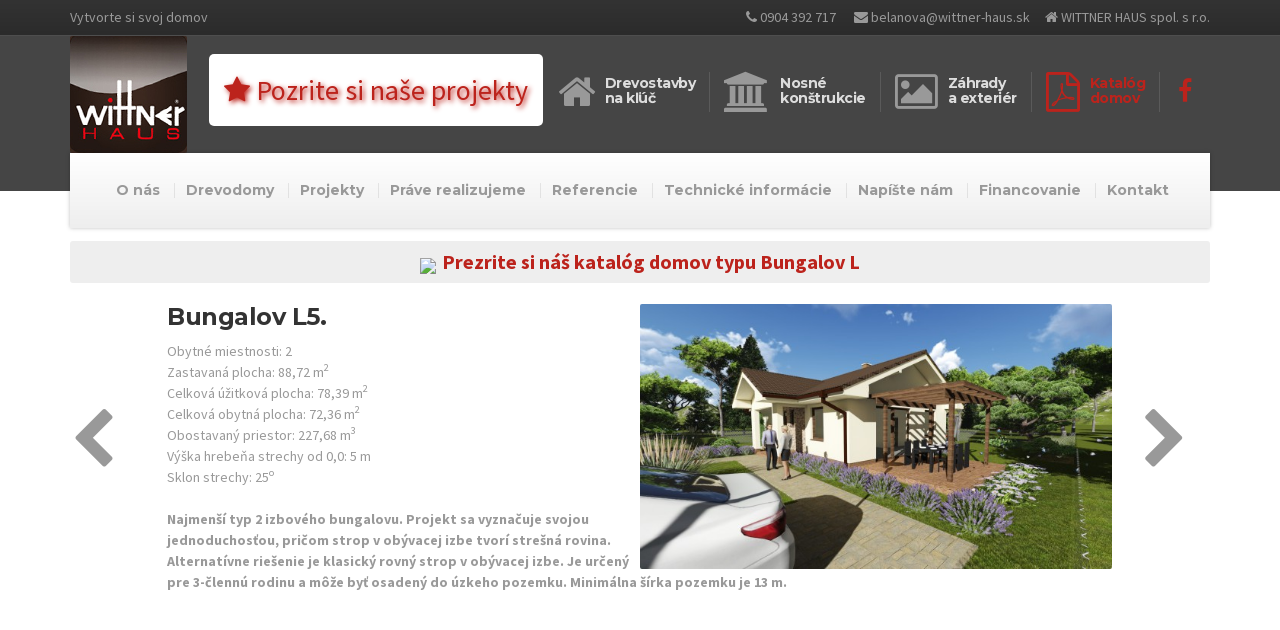

--- FILE ---
content_type: text/html; charset=UTF-8
request_url: https://www.wittner-haus.sk/bungalov/bungalov-l5
body_size: 78214
content:
<!DOCTYPE html>
<html lang="sk-SK">
<head>
	<!-- Global site tag (gtag.js) - Google Analytics
	<script async src="https://www.googletagmanager.com/gtag/js?id=UA-127145700-1"></script>
	<script>
	  window.dataLayer = window.dataLayer || [];
	  function gtag(){dataLayer.push(arguments);}
	  gtag('js', new Date());
	
	  gtag('config', 'UA-127145700-1');
	</script> -->
	<meta charset="UTF-8"/>
	<title>
	Projekty - Bungalov : Bungalov L5. - Wittner-Haus
	</title>
		<meta name="description" content=",Projekty - Bungalov,Bungalov L5." />
	<meta name="Keywords" content="drevostavby, drevene domy, montovany domy, montovane stavby,Projekty - Bungalov,Bungalov L5." />
	<meta name="viewport" content="width=device-width, initial-scale=1.0"/>
	<link rel="shortcut icon" href="https://www.wittner-haus.sk/favicon.ico" type="image/x-icon">
	<!--[if lt IE 9]>
			<script src="https://oss.maxcdn.com/libs/html5shiv/3.7.0/html5shiv.js"></script>
			<script src="https://oss.maxcdn.com/libs/respond.js/1.3.0/respond.min.js"></script>
		<![endif]-->
	<link rel="stylesheet" href="https://fonts.googleapis.com/css?family=Source+Sans+Pro%3A400,700%3Alatin%7CMontserrat%3A700%3Alatin"/>
	<link rel="stylesheet" href="https://www.wittner-haus.sk/css/style.css?v=5"/>
	<link rel="stylesheet" href="https://www.wittner-haus.sk/css/shop.css?v=2"/>
	<link rel="stylesheet" href="https://www.wittner-haus.sk/css/prettyPhoto.css?v=2"/>
	<link rel="stylesheet" type="text/css"  href="https://www.wittner-haus.sk/css/main.css?v=2"/>
	<script type="text/javascript" src="https://www.wittner-haus.sk/js/jquery.min.js"></script>
	
	<link href="https://www.wittner-haus.sk/lightgallery/css/lightgallery.css" rel="stylesheet">
	<script src="https://cdn.jsdelivr.net/picturefill/2.3.1/picturefill.min.js"></script>
	<script src="https://www.wittner-haus.sk/lightgallery/js/lightgallery-all.min.js"></script>
	<script src="https://www.wittner-haus.sk/lightgallery/js/jquery.mousewheel.min.js"></script>
		
	<script type="text/javascript" src="https://www.wittner-haus.sk/js/isotope.js"></script>
	<script type="text/javascript" src="https://www.wittner-haus.sk/js/imagesloaded.js"></script>
	<script type="text/javascript" src="https://www.wittner-haus.sk/js/modernizr.custom.24530.js"></script>
	<!-- <script type="text/javascript" src="//stfktxhd.app.foxydesk.cz/php/app.php?widget-init.js"></script> -->
	<script src='https://www.google.com/recaptcha/api.js?hl=SK_sk'></script>
<meta http-equiv="Content-Type" content="text/html; charset=utf-8">

<!-- Google Tag Manager -->
<script>(function(w,d,s,l,i){w[l]=w[l]||[];w[l].push({'gtm.start':
new Date().getTime(),event:'gtm.js'});var f=d.getElementsByTagName(s)[0],
j=d.createElement(s),dl=l!='dataLayer'?'&l='+l:'';j.async=true;j.src=
'https://www.googletagmanager.com/gtm.js?id='+i+dl;f.parentNode.insertBefore(j,f);
})(window,document,'script','dataLayer','GTM-W3RBNWTZ');</script>
<!-- End Google Tag Manager -->

</head>
<body class="home page woocommerce-page">

<!-- Google Tag Manager (noscript) -->
<noscript><iframe src="https://www.googletagmanager.com/ns.html?id=GTM-W3RBNWTZ"
height="0" width="0" style="display:none;visibility:hidden"></iframe></noscript>
<!-- End Google Tag Manager (noscript) -->

<div class="boxed-container">
<div class="top hidden-xs">
	<div class="container">
		<div class="row">
			<div class="col-xs-12 col-md-6">
				<div class="top__left">Vytvorte si svoj domov</div>
			</div>
			<div class="col-xs-12 col-md-6">
				<div class="top__right">
					<ul id="menu-top-menu" class="navigation--top">
						
		  <li><a href="tel:0904 392 717" onClick="eventPush('Phone click', 'Header')"><i class="fa fa-phone"></i>&nbsp;0904 392 717</a></li>
		  <li><a href="mailto:belanova@wittner-haus.sk" onClick="eventPush('Email click', 'Header')"><i class="fa fa-envelope"></i>&nbsp;belanova@wittner-haus.sk</a></li>&nbsp;&nbsp;&nbsp;&nbsp;
		  <li><i class="fa fa-home"></i>&nbsp;WITTNER HAUS spol. s r.o.</li>
					</ul>				
				</div>
			</div>
		</div>
	</div>
</div>
<header class="header">
		<div class="container">
			<div class="logo">
				<a href="/">
					<img src="https://www.wittner-haus.sk/images/logo.jpg" alt="Wittner-Haus.sk Drevodomy" class="img-responsive"/>
				</a>
			</div>
			<div class="logo hidden-xs" id="zelenaDomacnostiam">
				<a href="https://www.wittner-haus.sk/projekty" style="font-size: 28px;
    padding: 15px 15px;
    display: block;
    color: #bc231c;
    text-shadow: 2px 2px 5px #bc231c;
    background: white;
    border-radius: 5px;
    margin: 18px 0 0 22px;">
					<i class="fa fa-star"></i> Pozrite si naše projekty
				</a>
			</div>
			<div class="header-widgets  header-widgets-desktop">
				<div class="widget  widget-icon-box">	
					<div class="icon-box">
						<i class="fa fa-home fa-3x"></i>
						<div class="icon-box__text">
							<h4 class="icon-box__title"><a href="https://www.wittner-haus.sk/projekty" style="color:#dddddd;">Drevostavby<br>na kľúč</a></h4>
						</div>
					</div>
				</div>
				<div class="widget  widget-icon-box">	
					<div class="icon-box">
						<i class="fa  fa-university  fa-3x"></i>
						<div class="icon-box__text">
							<h4 class="icon-box__title"><a href="https://www.wittner-haus.sk/konstrukcie" style="color:#dddddd;">Nosné<br>konštrukcie</a></h4>
						</div>
					</div>
				</div>
				<div class="widget  widget-icon-box">	
					<div class="icon-box">
						<i class="fa  fa-image  fa-3x"></i>
						<div class="icon-box__text">
							<h4 class="icon-box__title"><a href="https://www.wittner-haus.sk/zahrady" style="color:#dddddd;">Záhrady<br>a exteriér</a></h4>
						</div>
					</div>
				</div>
				<div class="widget  widget-icon-box">	
					<div class="icon-box">
						<i class="fa  fa-file-pdf-o  fa-3x" style="color:#bc231c;"></i>
						<div class="icon-box__text">
							<h4 class="icon-box__title"><a href="https://www.wittner-haus.sk/katalog-domov" style="color:#bc231c;">Katalóg<br>domov</a></h4>
						</div>
					</div>
				</div>
				<div class="widget  widget-social-icons">	
					<a class="social-icons__link" href="https://www.facebook.com/wittnerhaus/" target="_blank" aria-label="Wittner-Haus.sk na facebooku"><i class="fa  fa-facebook"></i></a>
				</div>	
			</div>
			<!-- Toggle Button for Mobile Navigation -->
			
	<div class="hidden-md hidden-lg">
	<div class="top__right">
		<ul id="menu-top-menu" class="navigation--top">
			<li><a href="tel:0903 467 411" onClick="eventPush('Phone click', 'Header Mobile')"><i class="fa fa-phone fa-3x"></i></a></li>
			<li><a href="mailto:wittner@wittner-haus.sk" onClick="eventPush('Email click', 'Header Mobile')"><i class="fa fa-envelope fa-3x"></i></a></li>
			<li><button type="button" class="navbar-toggle" data-toggle="collapse" data-target="#buildpress-navbar-collapse" style="top:13px;"><span class="navbar-toggle__text">MENU</span> <span class="navbar-toggle__icon-bar"> 
    <span class="icon-bar"></span> <span class="icon-bar"></span> <span class="icon-bar"></span> 
    </span> </button></li>
		</ul>				
	</div>
	</div>
     
    
		</div>
		<div class="sticky-offset js-sticky-offset"></div>
		<div class="container">
			<div class="navigation">
				<div class="collapse  navbar-collapse" id="buildpress-navbar-collapse">
					<ul id="menu-main-menu" class="navigation--main">
<li><a href="https://www.wittner-haus.sk/o-nas">O nás</a></li><li><a href="https://www.wittner-haus.sk/drevodomy">Drevodomy</a></li><li class="current-menu-item"><a href="https://www.wittner-haus.sk/projekty">Projekty</a></li><li><a href="https://www.wittner-haus.sk/prave-realizujeme">Práve realizujeme</a></li><li><a href="https://www.wittner-haus.sk/referencie">Referencie</a></li><li><a href="https://www.wittner-haus.sk/poradna">Technické informácie</a></li><li><a href="https://www.wittner-haus.sk/napiste-nam">Napíšte nám</a></li><li><a href="https://www.wittner-haus.sk/financovanie">Financovanie</a></li><li><a href="https://www.wittner-haus.sk/kontakt">Kontakt</a></li>					</ul>	
				</div>
			</div>
		</div>
		<div class="container">
			<div class="header-widgets  hidden-md  hidden-lg">
				<div class="widget  " style="width:23%; float:left; margin-right:17px;">	
					<div class="icon-box" style="margin-left:0px; padding-right:0px; width:auto;">
						
						<div class="icon-box__text" style="margin-left:0px;">
							<a href="https://www.wittner-haus.sk/projekty" style="color:#dddddd;"><h4 class="icon-box__title" style="text-align:center;"><i class="fa fa-home fa-3x"></i><br>Drevodomy<br><br></h4></a>
						</div>
					</div>
				</div>
				<div class="widget  " style="width:23%; float:left; margin-right:13px;">	
					<div class="icon-box" style="margin-left:0px; padding-right:0px; width:auto;">
						
						<div class="icon-box__text" style="margin-left:0px;">
							<a href="https://www.wittner-haus.sk/konstrukcie" style="color:#dddddd;"><h4 class="icon-box__title" style="text-align:center;"><i class="fa  fa-university  fa-3x"></i><br>Konštrukcie<br><br></h4></a>
						</div>
					</div>
				</div>
				<div class="widget  " style="width:22%; float:left; margin-right:3px;">	
					<div class="icon-box" style="margin-left:0px; padding-right:0px; width:auto;">
						
						<div class="icon-box__text" style="margin-left:0px;">
							<a href="https://www.wittner-haus.sk/projekty" style="color:#dddddd;"><h4 class="icon-box__title" style="text-align:center;"><i class="fa  fa-image  fa-3x"></i><br>Projekty<br><br></h4></a>
						</div>
					</div>
				</div>
				<div class="widget  " style="width:22%; float:left;">	
					<div class="icon-box" style="margin-left:0px; padding-right:0px; width:auto;">
						
						<div class="icon-box__text" style="margin-left:0px;">
							<a href="https://www.wittner-haus.sk/katalog-domov" style="color:#bc231c;"><h4 class="icon-box__title" style="text-align:center;"><i class="fa  fa-file-pdf-o  fa-3x" style="color:#bc231c;"></i><br><span style="color:#bc231c;">Katalóg</span><br><br></h4></a>
						</div>
					</div>
				</div>
			</div>
		</div>
	</header>

<div class="master-container" style="padding:50px 0 10px 0;">
	<div class="container" role="main">
<div id="lightgallery" style="margin:0px auto;">
<li data-src="https://www.wittner-haus.sk/userfiles/catalogue/bungalov_1575961940_l1.jpg" style="list-style:none;"><a href="" style=""><div style="    text-align: center;
    color: #bc231c;
    /*position: absolute;*/
    right: 15px;
    z-index: 210;
    background: #eee;
    /* opacity: 0.5; */
    border-radius: 3px;
    padding: 6px 15px;
    top: 85px;"><img src="https://icon-library.net/images/catalogue-icon/catalogue-icon-1.jpg" width="30" />&nbsp;&nbsp;<span style="font-size:20px; font-weight:bold;">Prezrite si náš katalóg domov typu Bungalov L</span></div><img alt="Bungalov L"
	 src="https://www.wittner-haus.sk/userfiles/catalogue/bungalov_1575961940_l1.jpg"
	 style="display:none;" width="10">
</a></li><li data-src="https://www.wittner-haus.sk/userfiles/catalogue/bungalov_1575961944_l2.jpg" style="display:none;"><a href="" style=""><div style="    text-align: center;
    color: #bc231c;
    /*position: absolute;*/
    right: 15px;
    z-index: 210;
    background: #eee;
    /* opacity: 0.5; */
    border-radius: 3px;
    padding: 6px 15px;
    top: 85px;"><img src="https://icon-library.net/images/catalogue-icon/catalogue-icon-1.jpg" width="30" />&nbsp;&nbsp;<span style="font-size:20px; font-weight:bold;">Prezrite si náš katalóg domov typu Bungalov L</span></div><img alt="Bungalov L"
	 src="https://www.wittner-haus.sk/userfiles/catalogue/bungalov_1575961944_l2.jpg"
	 style="display:none;" width="10">
</a></li><li data-src="https://www.wittner-haus.sk/userfiles/catalogue/bungalov_1575961953_l3.jpg" style="display:none;"><a href="" style=""><div style="    text-align: center;
    color: #bc231c;
    /*position: absolute;*/
    right: 15px;
    z-index: 210;
    background: #eee;
    /* opacity: 0.5; */
    border-radius: 3px;
    padding: 6px 15px;
    top: 85px;"><img src="https://icon-library.net/images/catalogue-icon/catalogue-icon-1.jpg" width="30" />&nbsp;&nbsp;<span style="font-size:20px; font-weight:bold;">Prezrite si náš katalóg domov typu Bungalov L</span></div><img alt="Bungalov L"
	 src="https://www.wittner-haus.sk/userfiles/catalogue/bungalov_1575961953_l3.jpg"
	 style="display:none;" width="10">
</a></li><li data-src="https://www.wittner-haus.sk/userfiles/catalogue/bungalov_1575961958_l4.jpg" style="display:none;"><a href="" style=""><div style="    text-align: center;
    color: #bc231c;
    /*position: absolute;*/
    right: 15px;
    z-index: 210;
    background: #eee;
    /* opacity: 0.5; */
    border-radius: 3px;
    padding: 6px 15px;
    top: 85px;"><img src="https://icon-library.net/images/catalogue-icon/catalogue-icon-1.jpg" width="30" />&nbsp;&nbsp;<span style="font-size:20px; font-weight:bold;">Prezrite si náš katalóg domov typu Bungalov L</span></div><img alt="Bungalov L"
	 src="https://www.wittner-haus.sk/userfiles/catalogue/bungalov_1575961958_l4.jpg"
	 style="display:none;" width="10">
</a></li><li data-src="https://www.wittner-haus.sk/userfiles/catalogue/bungalov_1575961963_l5.jpg" style="display:none;"><a href="" style=""><div style="    text-align: center;
    color: #bc231c;
    /*position: absolute;*/
    right: 15px;
    z-index: 210;
    background: #eee;
    /* opacity: 0.5; */
    border-radius: 3px;
    padding: 6px 15px;
    top: 85px;"><img src="https://icon-library.net/images/catalogue-icon/catalogue-icon-1.jpg" width="30" />&nbsp;&nbsp;<span style="font-size:20px; font-weight:bold;">Prezrite si náš katalóg domov typu Bungalov L</span></div><img alt="Bungalov L"
	 src="https://www.wittner-haus.sk/userfiles/catalogue/bungalov_1575961963_l5.jpg"
	 style="display:none;" width="10">
</a></li><li data-src="https://www.wittner-haus.sk/userfiles/catalogue/bungalov_1575961969_l6.jpg" style="display:none;"><a href="" style=""><div style="    text-align: center;
    color: #bc231c;
    /*position: absolute;*/
    right: 15px;
    z-index: 210;
    background: #eee;
    /* opacity: 0.5; */
    border-radius: 3px;
    padding: 6px 15px;
    top: 85px;"><img src="https://icon-library.net/images/catalogue-icon/catalogue-icon-1.jpg" width="30" />&nbsp;&nbsp;<span style="font-size:20px; font-weight:bold;">Prezrite si náš katalóg domov typu Bungalov L</span></div><img alt="Bungalov L"
	 src="https://www.wittner-haus.sk/userfiles/catalogue/bungalov_1575961969_l6.jpg"
	 style="display:none;" width="10">
</a></li><li data-src="https://www.wittner-haus.sk/userfiles/catalogue/bungalov_1575961973_l7.jpg" style="display:none;"><a href="" style=""><div style="    text-align: center;
    color: #bc231c;
    /*position: absolute;*/
    right: 15px;
    z-index: 210;
    background: #eee;
    /* opacity: 0.5; */
    border-radius: 3px;
    padding: 6px 15px;
    top: 85px;"><img src="https://icon-library.net/images/catalogue-icon/catalogue-icon-1.jpg" width="30" />&nbsp;&nbsp;<span style="font-size:20px; font-weight:bold;">Prezrite si náš katalóg domov typu Bungalov L</span></div><img alt="Bungalov L"
	 src="https://www.wittner-haus.sk/userfiles/catalogue/bungalov_1575961973_l7.jpg"
	 style="display:none;" width="10">
</a></li><li data-src="https://www.wittner-haus.sk/userfiles/catalogue/bungalov_1575961976_l8.jpg" style="display:none;"><a href="" style=""><div style="    text-align: center;
    color: #bc231c;
    /*position: absolute;*/
    right: 15px;
    z-index: 210;
    background: #eee;
    /* opacity: 0.5; */
    border-radius: 3px;
    padding: 6px 15px;
    top: 85px;"><img src="https://icon-library.net/images/catalogue-icon/catalogue-icon-1.jpg" width="30" />&nbsp;&nbsp;<span style="font-size:20px; font-weight:bold;">Prezrite si náš katalóg domov typu Bungalov L</span></div><img alt="Bungalov L"
	 src="https://www.wittner-haus.sk/userfiles/catalogue/bungalov_1575961976_l8.jpg"
	 style="display:none;" width="10">
</a></li><li data-src="https://www.wittner-haus.sk/userfiles/catalogue/bungalov_1575961980_l9.jpg" style="display:none;"><a href="" style=""><div style="    text-align: center;
    color: #bc231c;
    /*position: absolute;*/
    right: 15px;
    z-index: 210;
    background: #eee;
    /* opacity: 0.5; */
    border-radius: 3px;
    padding: 6px 15px;
    top: 85px;"><img src="https://icon-library.net/images/catalogue-icon/catalogue-icon-1.jpg" width="30" />&nbsp;&nbsp;<span style="font-size:20px; font-weight:bold;">Prezrite si náš katalóg domov typu Bungalov L</span></div><img alt="Bungalov L"
	 src="https://www.wittner-haus.sk/userfiles/catalogue/bungalov_1575961980_l9.jpg"
	 style="display:none;" width="10">
</a></li><li data-src="https://www.wittner-haus.sk/userfiles/catalogue/bungalov_1575961995_l10.jpg" style="display:none;"><a href="" style=""><div style="    text-align: center;
    color: #bc231c;
    /*position: absolute;*/
    right: 15px;
    z-index: 210;
    background: #eee;
    /* opacity: 0.5; */
    border-radius: 3px;
    padding: 6px 15px;
    top: 85px;"><img src="https://icon-library.net/images/catalogue-icon/catalogue-icon-1.jpg" width="30" />&nbsp;&nbsp;<span style="font-size:20px; font-weight:bold;">Prezrite si náš katalóg domov typu Bungalov L</span></div><img alt="Bungalov L"
	 src="https://www.wittner-haus.sk/userfiles/catalogue/bungalov_1575961995_l10.jpg"
	 style="display:none;" width="10">
</a></li><li data-src="https://www.wittner-haus.sk/userfiles/catalogue/bungalov_1575961998_l11.jpg" style="display:none;"><a href="" style=""><div style="    text-align: center;
    color: #bc231c;
    /*position: absolute;*/
    right: 15px;
    z-index: 210;
    background: #eee;
    /* opacity: 0.5; */
    border-radius: 3px;
    padding: 6px 15px;
    top: 85px;"><img src="https://icon-library.net/images/catalogue-icon/catalogue-icon-1.jpg" width="30" />&nbsp;&nbsp;<span style="font-size:20px; font-weight:bold;">Prezrite si náš katalóg domov typu Bungalov L</span></div><img alt="Bungalov L"
	 src="https://www.wittner-haus.sk/userfiles/catalogue/bungalov_1575961998_l11.jpg"
	 style="display:none;" width="10">
</a></li><li data-src="https://www.wittner-haus.sk/userfiles/catalogue/bungalov_1575962004_l12.jpg" style="display:none;"><a href="" style=""><div style="    text-align: center;
    color: #bc231c;
    /*position: absolute;*/
    right: 15px;
    z-index: 210;
    background: #eee;
    /* opacity: 0.5; */
    border-radius: 3px;
    padding: 6px 15px;
    top: 85px;"><img src="https://icon-library.net/images/catalogue-icon/catalogue-icon-1.jpg" width="30" />&nbsp;&nbsp;<span style="font-size:20px; font-weight:bold;">Prezrite si náš katalóg domov typu Bungalov L</span></div><img alt="Bungalov L"
	 src="https://www.wittner-haus.sk/userfiles/catalogue/bungalov_1575962004_l12.jpg"
	 style="display:none;" width="10">
</a></li><li data-src="https://www.wittner-haus.sk/userfiles/catalogue/bungalov_1575962008_l13.jpg" style="display:none;"><a href="" style=""><div style="    text-align: center;
    color: #bc231c;
    /*position: absolute;*/
    right: 15px;
    z-index: 210;
    background: #eee;
    /* opacity: 0.5; */
    border-radius: 3px;
    padding: 6px 15px;
    top: 85px;"><img src="https://icon-library.net/images/catalogue-icon/catalogue-icon-1.jpg" width="30" />&nbsp;&nbsp;<span style="font-size:20px; font-weight:bold;">Prezrite si náš katalóg domov typu Bungalov L</span></div><img alt="Bungalov L"
	 src="https://www.wittner-haus.sk/userfiles/catalogue/bungalov_1575962008_l13.jpg"
	 style="display:none;" width="10">
</a></li><li data-src="https://www.wittner-haus.sk/userfiles/catalogue/bungalov_1575962020_l14.jpg" style="display:none;"><a href="" style=""><div style="    text-align: center;
    color: #bc231c;
    /*position: absolute;*/
    right: 15px;
    z-index: 210;
    background: #eee;
    /* opacity: 0.5; */
    border-radius: 3px;
    padding: 6px 15px;
    top: 85px;"><img src="https://icon-library.net/images/catalogue-icon/catalogue-icon-1.jpg" width="30" />&nbsp;&nbsp;<span style="font-size:20px; font-weight:bold;">Prezrite si náš katalóg domov typu Bungalov L</span></div><img alt="Bungalov L"
	 src="https://www.wittner-haus.sk/userfiles/catalogue/bungalov_1575962020_l14.jpg"
	 style="display:none;" width="10">
</a></li><li data-src="https://www.wittner-haus.sk/userfiles/catalogue/bungalov_1575962025_l15.jpg" style="display:none;"><a href="" style=""><div style="    text-align: center;
    color: #bc231c;
    /*position: absolute;*/
    right: 15px;
    z-index: 210;
    background: #eee;
    /* opacity: 0.5; */
    border-radius: 3px;
    padding: 6px 15px;
    top: 85px;"><img src="https://icon-library.net/images/catalogue-icon/catalogue-icon-1.jpg" width="30" />&nbsp;&nbsp;<span style="font-size:20px; font-weight:bold;">Prezrite si náš katalóg domov typu Bungalov L</span></div><img alt="Bungalov L"
	 src="https://www.wittner-haus.sk/userfiles/catalogue/bungalov_1575962025_l15.jpg"
	 style="display:none;" width="10">
</a></li><li data-src="https://www.wittner-haus.sk/userfiles/catalogue/bungalov_1575962028_l16.jpg" style="display:none;"><a href="" style=""><div style="    text-align: center;
    color: #bc231c;
    /*position: absolute;*/
    right: 15px;
    z-index: 210;
    background: #eee;
    /* opacity: 0.5; */
    border-radius: 3px;
    padding: 6px 15px;
    top: 85px;"><img src="https://icon-library.net/images/catalogue-icon/catalogue-icon-1.jpg" width="30" />&nbsp;&nbsp;<span style="font-size:20px; font-weight:bold;">Prezrite si náš katalóg domov typu Bungalov L</span></div><img alt="Bungalov L"
	 src="https://www.wittner-haus.sk/userfiles/catalogue/bungalov_1575962028_l16.jpg"
	 style="display:none;" width="10">
</a></li><li data-src="https://www.wittner-haus.sk/userfiles/catalogue/bungalov_1575962036_l17.jpg" style="display:none;"><a href="" style=""><div style="    text-align: center;
    color: #bc231c;
    /*position: absolute;*/
    right: 15px;
    z-index: 210;
    background: #eee;
    /* opacity: 0.5; */
    border-radius: 3px;
    padding: 6px 15px;
    top: 85px;"><img src="https://icon-library.net/images/catalogue-icon/catalogue-icon-1.jpg" width="30" />&nbsp;&nbsp;<span style="font-size:20px; font-weight:bold;">Prezrite si náš katalóg domov typu Bungalov L</span></div><img alt="Bungalov L"
	 src="https://www.wittner-haus.sk/userfiles/catalogue/bungalov_1575962036_l17.jpg"
	 style="display:none;" width="10">
</a></li><li data-src="https://www.wittner-haus.sk/userfiles/catalogue/bungalov_1575962040_l18.jpg" style="display:none;"><a href="" style=""><div style="    text-align: center;
    color: #bc231c;
    /*position: absolute;*/
    right: 15px;
    z-index: 210;
    background: #eee;
    /* opacity: 0.5; */
    border-radius: 3px;
    padding: 6px 15px;
    top: 85px;"><img src="https://icon-library.net/images/catalogue-icon/catalogue-icon-1.jpg" width="30" />&nbsp;&nbsp;<span style="font-size:20px; font-weight:bold;">Prezrite si náš katalóg domov typu Bungalov L</span></div><img alt="Bungalov L"
	 src="https://www.wittner-haus.sk/userfiles/catalogue/bungalov_1575962040_l18.jpg"
	 style="display:none;" width="10">
</a></li><li data-src="https://www.wittner-haus.sk/userfiles/catalogue/bungalov_1575962051_l19.jpg" style="display:none;"><a href="" style=""><div style="    text-align: center;
    color: #bc231c;
    /*position: absolute;*/
    right: 15px;
    z-index: 210;
    background: #eee;
    /* opacity: 0.5; */
    border-radius: 3px;
    padding: 6px 15px;
    top: 85px;"><img src="https://icon-library.net/images/catalogue-icon/catalogue-icon-1.jpg" width="30" />&nbsp;&nbsp;<span style="font-size:20px; font-weight:bold;">Prezrite si náš katalóg domov typu Bungalov L</span></div><img alt="Bungalov L"
	 src="https://www.wittner-haus.sk/userfiles/catalogue/bungalov_1575962051_l19.jpg"
	 style="display:none;" width="10">
</a></li><li data-src="https://www.wittner-haus.sk/userfiles/catalogue/bungalov_1575962054_l20.jpg" style="display:none;"><a href="" style=""><div style="    text-align: center;
    color: #bc231c;
    /*position: absolute;*/
    right: 15px;
    z-index: 210;
    background: #eee;
    /* opacity: 0.5; */
    border-radius: 3px;
    padding: 6px 15px;
    top: 85px;"><img src="https://icon-library.net/images/catalogue-icon/catalogue-icon-1.jpg" width="30" />&nbsp;&nbsp;<span style="font-size:20px; font-weight:bold;">Prezrite si náš katalóg domov typu Bungalov L</span></div><img alt="Bungalov L"
	 src="https://www.wittner-haus.sk/userfiles/catalogue/bungalov_1575962054_l20.jpg"
	 style="display:none;" width="10">
</a></li><li data-src="https://www.wittner-haus.sk/userfiles/catalogue/bungalov_1575962058_l21.jpg" style="display:none;"><a href="" style=""><div style="    text-align: center;
    color: #bc231c;
    /*position: absolute;*/
    right: 15px;
    z-index: 210;
    background: #eee;
    /* opacity: 0.5; */
    border-radius: 3px;
    padding: 6px 15px;
    top: 85px;"><img src="https://icon-library.net/images/catalogue-icon/catalogue-icon-1.jpg" width="30" />&nbsp;&nbsp;<span style="font-size:20px; font-weight:bold;">Prezrite si náš katalóg domov typu Bungalov L</span></div><img alt="Bungalov L"
	 src="https://www.wittner-haus.sk/userfiles/catalogue/bungalov_1575962058_l21.jpg"
	 style="display:none;" width="10">
</a></li><li data-src="https://www.wittner-haus.sk/userfiles/catalogue/bungalov_1575962075_l22.jpg" style="display:none;"><a href="" style=""><div style="    text-align: center;
    color: #bc231c;
    /*position: absolute;*/
    right: 15px;
    z-index: 210;
    background: #eee;
    /* opacity: 0.5; */
    border-radius: 3px;
    padding: 6px 15px;
    top: 85px;"><img src="https://icon-library.net/images/catalogue-icon/catalogue-icon-1.jpg" width="30" />&nbsp;&nbsp;<span style="font-size:20px; font-weight:bold;">Prezrite si náš katalóg domov typu Bungalov L</span></div><img alt="Bungalov L"
	 src="https://www.wittner-haus.sk/userfiles/catalogue/bungalov_1575962075_l22.jpg"
	 style="display:none;" width="10">
</a></li><li data-src="https://www.wittner-haus.sk/userfiles/catalogue/bungalov_1575962095_l23.jpg" style="display:none;"><a href="" style=""><div style="    text-align: center;
    color: #bc231c;
    /*position: absolute;*/
    right: 15px;
    z-index: 210;
    background: #eee;
    /* opacity: 0.5; */
    border-radius: 3px;
    padding: 6px 15px;
    top: 85px;"><img src="https://icon-library.net/images/catalogue-icon/catalogue-icon-1.jpg" width="30" />&nbsp;&nbsp;<span style="font-size:20px; font-weight:bold;">Prezrite si náš katalóg domov typu Bungalov L</span></div><img alt="Bungalov L"
	 src="https://www.wittner-haus.sk/userfiles/catalogue/bungalov_1575962095_l23.jpg"
	 style="display:none;" width="10">
</a></li><li data-src="https://www.wittner-haus.sk/userfiles/catalogue/bungalov_1575962098_l24.jpg" style="display:none;"><a href="" style=""><div style="    text-align: center;
    color: #bc231c;
    /*position: absolute;*/
    right: 15px;
    z-index: 210;
    background: #eee;
    /* opacity: 0.5; */
    border-radius: 3px;
    padding: 6px 15px;
    top: 85px;"><img src="https://icon-library.net/images/catalogue-icon/catalogue-icon-1.jpg" width="30" />&nbsp;&nbsp;<span style="font-size:20px; font-weight:bold;">Prezrite si náš katalóg domov typu Bungalov L</span></div><img alt="Bungalov L"
	 src="https://www.wittner-haus.sk/userfiles/catalogue/bungalov_1575962098_l24.jpg"
	 style="display:none;" width="10">
</a></li><li data-src="https://www.wittner-haus.sk/userfiles/catalogue/bungalov_1575962106_l25.jpg" style="display:none;"><a href="" style=""><div style="    text-align: center;
    color: #bc231c;
    /*position: absolute;*/
    right: 15px;
    z-index: 210;
    background: #eee;
    /* opacity: 0.5; */
    border-radius: 3px;
    padding: 6px 15px;
    top: 85px;"><img src="https://icon-library.net/images/catalogue-icon/catalogue-icon-1.jpg" width="30" />&nbsp;&nbsp;<span style="font-size:20px; font-weight:bold;">Prezrite si náš katalóg domov typu Bungalov L</span></div><img alt="Bungalov L"
	 src="https://www.wittner-haus.sk/userfiles/catalogue/bungalov_1575962106_l25.jpg"
	 style="display:none;" width="10">
</a></li><li data-src="https://www.wittner-haus.sk/userfiles/catalogue/bungalov_1575962109_l26.jpg" style="display:none;"><a href="" style=""><div style="    text-align: center;
    color: #bc231c;
    /*position: absolute;*/
    right: 15px;
    z-index: 210;
    background: #eee;
    /* opacity: 0.5; */
    border-radius: 3px;
    padding: 6px 15px;
    top: 85px;"><img src="https://icon-library.net/images/catalogue-icon/catalogue-icon-1.jpg" width="30" />&nbsp;&nbsp;<span style="font-size:20px; font-weight:bold;">Prezrite si náš katalóg domov typu Bungalov L</span></div><img alt="Bungalov L"
	 src="https://www.wittner-haus.sk/userfiles/catalogue/bungalov_1575962109_l26.jpg"
	 style="display:none;" width="10">
</a></li><li data-src="https://www.wittner-haus.sk/userfiles/catalogue/bungalov_1575962115_l27.jpg" style="display:none;"><a href="" style=""><div style="    text-align: center;
    color: #bc231c;
    /*position: absolute;*/
    right: 15px;
    z-index: 210;
    background: #eee;
    /* opacity: 0.5; */
    border-radius: 3px;
    padding: 6px 15px;
    top: 85px;"><img src="https://icon-library.net/images/catalogue-icon/catalogue-icon-1.jpg" width="30" />&nbsp;&nbsp;<span style="font-size:20px; font-weight:bold;">Prezrite si náš katalóg domov typu Bungalov L</span></div><img alt="Bungalov L"
	 src="https://www.wittner-haus.sk/userfiles/catalogue/bungalov_1575962115_l27.jpg"
	 style="display:none;" width="10">
</a></li><li data-src="https://www.wittner-haus.sk/userfiles/catalogue/bungalov_1575962119_l28.jpg" style="display:none;"><a href="" style=""><div style="    text-align: center;
    color: #bc231c;
    /*position: absolute;*/
    right: 15px;
    z-index: 210;
    background: #eee;
    /* opacity: 0.5; */
    border-radius: 3px;
    padding: 6px 15px;
    top: 85px;"><img src="https://icon-library.net/images/catalogue-icon/catalogue-icon-1.jpg" width="30" />&nbsp;&nbsp;<span style="font-size:20px; font-weight:bold;">Prezrite si náš katalóg domov typu Bungalov L</span></div><img alt="Bungalov L"
	 src="https://www.wittner-haus.sk/userfiles/catalogue/bungalov_1575962119_l28.jpg"
	 style="display:none;" width="10">
</a></li><li data-src="https://www.wittner-haus.sk/userfiles/catalogue/bungalov_1575962122_l29.jpg" style="display:none;"><a href="" style=""><div style="    text-align: center;
    color: #bc231c;
    /*position: absolute;*/
    right: 15px;
    z-index: 210;
    background: #eee;
    /* opacity: 0.5; */
    border-radius: 3px;
    padding: 6px 15px;
    top: 85px;"><img src="https://icon-library.net/images/catalogue-icon/catalogue-icon-1.jpg" width="30" />&nbsp;&nbsp;<span style="font-size:20px; font-weight:bold;">Prezrite si náš katalóg domov typu Bungalov L</span></div><img alt="Bungalov L"
	 src="https://www.wittner-haus.sk/userfiles/catalogue/bungalov_1575962122_l29.jpg"
	 style="display:none;" width="10">
</a></li><li data-src="https://www.wittner-haus.sk/userfiles/catalogue/bungalov_1575962153_l30.jpg" style="display:none;"><a href="" style=""><div style="    text-align: center;
    color: #bc231c;
    /*position: absolute;*/
    right: 15px;
    z-index: 210;
    background: #eee;
    /* opacity: 0.5; */
    border-radius: 3px;
    padding: 6px 15px;
    top: 85px;"><img src="https://icon-library.net/images/catalogue-icon/catalogue-icon-1.jpg" width="30" />&nbsp;&nbsp;<span style="font-size:20px; font-weight:bold;">Prezrite si náš katalóg domov typu Bungalov L</span></div><img alt="Bungalov L"
	 src="https://www.wittner-haus.sk/userfiles/catalogue/bungalov_1575962153_l30.jpg"
	 style="display:none;" width="10">
</a></li><li data-src="https://www.wittner-haus.sk/userfiles/catalogue/bungalov_1575962252_l31.jpg" style="display:none;"><a href="" style=""><div style="    text-align: center;
    color: #bc231c;
    /*position: absolute;*/
    right: 15px;
    z-index: 210;
    background: #eee;
    /* opacity: 0.5; */
    border-radius: 3px;
    padding: 6px 15px;
    top: 85px;"><img src="https://icon-library.net/images/catalogue-icon/catalogue-icon-1.jpg" width="30" />&nbsp;&nbsp;<span style="font-size:20px; font-weight:bold;">Prezrite si náš katalóg domov typu Bungalov L</span></div><img alt="Bungalov L"
	 src="https://www.wittner-haus.sk/userfiles/catalogue/bungalov_1575962252_l31.jpg"
	 style="display:none;" width="10">
</a></li><li data-src="https://www.wittner-haus.sk/userfiles/catalogue/bungalov_1575962284_l32.jpg" style="display:none;"><a href="" style=""><div style="    text-align: center;
    color: #bc231c;
    /*position: absolute;*/
    right: 15px;
    z-index: 210;
    background: #eee;
    /* opacity: 0.5; */
    border-radius: 3px;
    padding: 6px 15px;
    top: 85px;"><img src="https://icon-library.net/images/catalogue-icon/catalogue-icon-1.jpg" width="30" />&nbsp;&nbsp;<span style="font-size:20px; font-weight:bold;">Prezrite si náš katalóg domov typu Bungalov L</span></div><img alt="Bungalov L"
	 src="https://www.wittner-haus.sk/userfiles/catalogue/bungalov_1575962284_l32.jpg"
	 style="display:none;" width="10">
</a></li><li data-src="https://www.wittner-haus.sk/userfiles/catalogue/bungalov_1575962324_l33.jpg" style="display:none;"><a href="" style=""><div style="    text-align: center;
    color: #bc231c;
    /*position: absolute;*/
    right: 15px;
    z-index: 210;
    background: #eee;
    /* opacity: 0.5; */
    border-radius: 3px;
    padding: 6px 15px;
    top: 85px;"><img src="https://icon-library.net/images/catalogue-icon/catalogue-icon-1.jpg" width="30" />&nbsp;&nbsp;<span style="font-size:20px; font-weight:bold;">Prezrite si náš katalóg domov typu Bungalov L</span></div><img alt="Bungalov L"
	 src="https://www.wittner-haus.sk/userfiles/catalogue/bungalov_1575962324_l33.jpg"
	 style="display:none;" width="10">
</a></li><li data-src="https://www.wittner-haus.sk/userfiles/catalogue/bungalov_1575962360_l34.jpg" style="display:none;"><a href="" style=""><div style="    text-align: center;
    color: #bc231c;
    /*position: absolute;*/
    right: 15px;
    z-index: 210;
    background: #eee;
    /* opacity: 0.5; */
    border-radius: 3px;
    padding: 6px 15px;
    top: 85px;"><img src="https://icon-library.net/images/catalogue-icon/catalogue-icon-1.jpg" width="30" />&nbsp;&nbsp;<span style="font-size:20px; font-weight:bold;">Prezrite si náš katalóg domov typu Bungalov L</span></div><img alt="Bungalov L"
	 src="https://www.wittner-haus.sk/userfiles/catalogue/bungalov_1575962360_l34.jpg"
	 style="display:none;" width="10">
</a></li><li data-src="https://www.wittner-haus.sk/userfiles/catalogue/bungalov_1575962479_l35.jpg" style="display:none;"><a href="" style=""><div style="    text-align: center;
    color: #bc231c;
    /*position: absolute;*/
    right: 15px;
    z-index: 210;
    background: #eee;
    /* opacity: 0.5; */
    border-radius: 3px;
    padding: 6px 15px;
    top: 85px;"><img src="https://icon-library.net/images/catalogue-icon/catalogue-icon-1.jpg" width="30" />&nbsp;&nbsp;<span style="font-size:20px; font-weight:bold;">Prezrite si náš katalóg domov typu Bungalov L</span></div><img alt="Bungalov L"
	 src="https://www.wittner-haus.sk/userfiles/catalogue/bungalov_1575962479_l35.jpg"
	 style="display:none;" width="10">
</a></li><li data-src="https://www.wittner-haus.sk/userfiles/catalogue/bungalov_1575962611_l36.jpg" style="display:none;"><a href="" style=""><div style="    text-align: center;
    color: #bc231c;
    /*position: absolute;*/
    right: 15px;
    z-index: 210;
    background: #eee;
    /* opacity: 0.5; */
    border-radius: 3px;
    padding: 6px 15px;
    top: 85px;"><img src="https://icon-library.net/images/catalogue-icon/catalogue-icon-1.jpg" width="30" />&nbsp;&nbsp;<span style="font-size:20px; font-weight:bold;">Prezrite si náš katalóg domov typu Bungalov L</span></div><img alt="Bungalov L"
	 src="https://www.wittner-haus.sk/userfiles/catalogue/bungalov_1575962611_l36.jpg"
	 style="display:none;" width="10">
</a></li><li data-src="https://www.wittner-haus.sk/userfiles/catalogue/bungalov_1575962873_l37.jpg" style="display:none;"><a href="" style=""><div style="    text-align: center;
    color: #bc231c;
    /*position: absolute;*/
    right: 15px;
    z-index: 210;
    background: #eee;
    /* opacity: 0.5; */
    border-radius: 3px;
    padding: 6px 15px;
    top: 85px;"><img src="https://icon-library.net/images/catalogue-icon/catalogue-icon-1.jpg" width="30" />&nbsp;&nbsp;<span style="font-size:20px; font-weight:bold;">Prezrite si náš katalóg domov typu Bungalov L</span></div><img alt="Bungalov L"
	 src="https://www.wittner-haus.sk/userfiles/catalogue/bungalov_1575962873_l37.jpg"
	 style="display:none;" width="10">
</a></li><li data-src="https://www.wittner-haus.sk/userfiles/catalogue/bungalov_1575962903_l38.jpg" style="display:none;"><a href="" style=""><div style="    text-align: center;
    color: #bc231c;
    /*position: absolute;*/
    right: 15px;
    z-index: 210;
    background: #eee;
    /* opacity: 0.5; */
    border-radius: 3px;
    padding: 6px 15px;
    top: 85px;"><img src="https://icon-library.net/images/catalogue-icon/catalogue-icon-1.jpg" width="30" />&nbsp;&nbsp;<span style="font-size:20px; font-weight:bold;">Prezrite si náš katalóg domov typu Bungalov L</span></div><img alt="Bungalov L"
	 src="https://www.wittner-haus.sk/userfiles/catalogue/bungalov_1575962903_l38.jpg"
	 style="display:none;" width="10">
</a></li><li data-src="https://www.wittner-haus.sk/userfiles/catalogue/bungalov_1575962968_l39.jpg" style="display:none;"><a href="" style=""><div style="    text-align: center;
    color: #bc231c;
    /*position: absolute;*/
    right: 15px;
    z-index: 210;
    background: #eee;
    /* opacity: 0.5; */
    border-radius: 3px;
    padding: 6px 15px;
    top: 85px;"><img src="https://icon-library.net/images/catalogue-icon/catalogue-icon-1.jpg" width="30" />&nbsp;&nbsp;<span style="font-size:20px; font-weight:bold;">Prezrite si náš katalóg domov typu Bungalov L</span></div><img alt="Bungalov L"
	 src="https://www.wittner-haus.sk/userfiles/catalogue/bungalov_1575962968_l39.jpg"
	 style="display:none;" width="10">
</a></li><li data-src="https://www.wittner-haus.sk/userfiles/catalogue/bungalov_1575963018_l40.jpg" style="display:none;"><a href="" style=""><div style="    text-align: center;
    color: #bc231c;
    /*position: absolute;*/
    right: 15px;
    z-index: 210;
    background: #eee;
    /* opacity: 0.5; */
    border-radius: 3px;
    padding: 6px 15px;
    top: 85px;"><img src="https://icon-library.net/images/catalogue-icon/catalogue-icon-1.jpg" width="30" />&nbsp;&nbsp;<span style="font-size:20px; font-weight:bold;">Prezrite si náš katalóg domov typu Bungalov L</span></div><img alt="Bungalov L"
	 src="https://www.wittner-haus.sk/userfiles/catalogue/bungalov_1575963018_l40.jpg"
	 style="display:none;" width="10">
</a></li><li data-src="https://www.wittner-haus.sk/userfiles/catalogue/bungalov_1575963070_l41.jpg" style="display:none;"><a href="" style=""><div style="    text-align: center;
    color: #bc231c;
    /*position: absolute;*/
    right: 15px;
    z-index: 210;
    background: #eee;
    /* opacity: 0.5; */
    border-radius: 3px;
    padding: 6px 15px;
    top: 85px;"><img src="https://icon-library.net/images/catalogue-icon/catalogue-icon-1.jpg" width="30" />&nbsp;&nbsp;<span style="font-size:20px; font-weight:bold;">Prezrite si náš katalóg domov typu Bungalov L</span></div><img alt="Bungalov L"
	 src="https://www.wittner-haus.sk/userfiles/catalogue/bungalov_1575963070_l41.jpg"
	 style="display:none;" width="10">
</a></li><li data-src="https://www.wittner-haus.sk/userfiles/catalogue/bungalov_1575963230_l42.jpg" style="display:none;"><a href="" style=""><div style="    text-align: center;
    color: #bc231c;
    /*position: absolute;*/
    right: 15px;
    z-index: 210;
    background: #eee;
    /* opacity: 0.5; */
    border-radius: 3px;
    padding: 6px 15px;
    top: 85px;"><img src="https://icon-library.net/images/catalogue-icon/catalogue-icon-1.jpg" width="30" />&nbsp;&nbsp;<span style="font-size:20px; font-weight:bold;">Prezrite si náš katalóg domov typu Bungalov L</span></div><img alt="Bungalov L"
	 src="https://www.wittner-haus.sk/userfiles/catalogue/bungalov_1575963230_l42.jpg"
	 style="display:none;" width="10">
</a></li><li data-src="https://www.wittner-haus.sk/userfiles/catalogue/bungalov_1575963260_l43.jpg" style="display:none;"><a href="" style=""><div style="    text-align: center;
    color: #bc231c;
    /*position: absolute;*/
    right: 15px;
    z-index: 210;
    background: #eee;
    /* opacity: 0.5; */
    border-radius: 3px;
    padding: 6px 15px;
    top: 85px;"><img src="https://icon-library.net/images/catalogue-icon/catalogue-icon-1.jpg" width="30" />&nbsp;&nbsp;<span style="font-size:20px; font-weight:bold;">Prezrite si náš katalóg domov typu Bungalov L</span></div><img alt="Bungalov L"
	 src="https://www.wittner-haus.sk/userfiles/catalogue/bungalov_1575963260_l43.jpg"
	 style="display:none;" width="10">
</a></li><li data-src="https://www.wittner-haus.sk/userfiles/catalogue/bungalov_1575963288_l44.jpg" style="display:none;"><a href="" style=""><div style="    text-align: center;
    color: #bc231c;
    /*position: absolute;*/
    right: 15px;
    z-index: 210;
    background: #eee;
    /* opacity: 0.5; */
    border-radius: 3px;
    padding: 6px 15px;
    top: 85px;"><img src="https://icon-library.net/images/catalogue-icon/catalogue-icon-1.jpg" width="30" />&nbsp;&nbsp;<span style="font-size:20px; font-weight:bold;">Prezrite si náš katalóg domov typu Bungalov L</span></div><img alt="Bungalov L"
	 src="https://www.wittner-haus.sk/userfiles/catalogue/bungalov_1575963288_l44.jpg"
	 style="display:none;" width="10">
</a></li><li data-src="https://www.wittner-haus.sk/userfiles/catalogue/bungalov_1575963328_l45.jpg" style="display:none;"><a href="" style=""><div style="    text-align: center;
    color: #bc231c;
    /*position: absolute;*/
    right: 15px;
    z-index: 210;
    background: #eee;
    /* opacity: 0.5; */
    border-radius: 3px;
    padding: 6px 15px;
    top: 85px;"><img src="https://icon-library.net/images/catalogue-icon/catalogue-icon-1.jpg" width="30" />&nbsp;&nbsp;<span style="font-size:20px; font-weight:bold;">Prezrite si náš katalóg domov typu Bungalov L</span></div><img alt="Bungalov L"
	 src="https://www.wittner-haus.sk/userfiles/catalogue/bungalov_1575963328_l45.jpg"
	 style="display:none;" width="10">
</a></li><li data-src="https://www.wittner-haus.sk/userfiles/catalogue/bungalov_1575963359_l46.jpg" style="display:none;"><a href="" style=""><div style="    text-align: center;
    color: #bc231c;
    /*position: absolute;*/
    right: 15px;
    z-index: 210;
    background: #eee;
    /* opacity: 0.5; */
    border-radius: 3px;
    padding: 6px 15px;
    top: 85px;"><img src="https://icon-library.net/images/catalogue-icon/catalogue-icon-1.jpg" width="30" />&nbsp;&nbsp;<span style="font-size:20px; font-weight:bold;">Prezrite si náš katalóg domov typu Bungalov L</span></div><img alt="Bungalov L"
	 src="https://www.wittner-haus.sk/userfiles/catalogue/bungalov_1575963359_l46.jpg"
	 style="display:none;" width="10">
</a></li><li data-src="https://www.wittner-haus.sk/userfiles/catalogue/bungalov_1575963415_l47.jpg" style="display:none;"><a href="" style=""><div style="    text-align: center;
    color: #bc231c;
    /*position: absolute;*/
    right: 15px;
    z-index: 210;
    background: #eee;
    /* opacity: 0.5; */
    border-radius: 3px;
    padding: 6px 15px;
    top: 85px;"><img src="https://icon-library.net/images/catalogue-icon/catalogue-icon-1.jpg" width="30" />&nbsp;&nbsp;<span style="font-size:20px; font-weight:bold;">Prezrite si náš katalóg domov typu Bungalov L</span></div><img alt="Bungalov L"
	 src="https://www.wittner-haus.sk/userfiles/catalogue/bungalov_1575963415_l47.jpg"
	 style="display:none;" width="10">
</a></li><li data-src="https://www.wittner-haus.sk/userfiles/catalogue/bungalov_1575963447_l48.jpg" style="display:none;"><a href="" style=""><div style="    text-align: center;
    color: #bc231c;
    /*position: absolute;*/
    right: 15px;
    z-index: 210;
    background: #eee;
    /* opacity: 0.5; */
    border-radius: 3px;
    padding: 6px 15px;
    top: 85px;"><img src="https://icon-library.net/images/catalogue-icon/catalogue-icon-1.jpg" width="30" />&nbsp;&nbsp;<span style="font-size:20px; font-weight:bold;">Prezrite si náš katalóg domov typu Bungalov L</span></div><img alt="Bungalov L"
	 src="https://www.wittner-haus.sk/userfiles/catalogue/bungalov_1575963447_l48.jpg"
	 style="display:none;" width="10">
</a></li><li data-src="https://www.wittner-haus.sk/userfiles/catalogue/bungalov_1575963485_l49.jpg" style="display:none;"><a href="" style=""><div style="    text-align: center;
    color: #bc231c;
    /*position: absolute;*/
    right: 15px;
    z-index: 210;
    background: #eee;
    /* opacity: 0.5; */
    border-radius: 3px;
    padding: 6px 15px;
    top: 85px;"><img src="https://icon-library.net/images/catalogue-icon/catalogue-icon-1.jpg" width="30" />&nbsp;&nbsp;<span style="font-size:20px; font-weight:bold;">Prezrite si náš katalóg domov typu Bungalov L</span></div><img alt="Bungalov L"
	 src="https://www.wittner-haus.sk/userfiles/catalogue/bungalov_1575963485_l49.jpg"
	 style="display:none;" width="10">
</a></li><li data-src="https://www.wittner-haus.sk/userfiles/catalogue/bungalov_1575963520_l50.jpg" style="display:none;"><a href="" style=""><div style="    text-align: center;
    color: #bc231c;
    /*position: absolute;*/
    right: 15px;
    z-index: 210;
    background: #eee;
    /* opacity: 0.5; */
    border-radius: 3px;
    padding: 6px 15px;
    top: 85px;"><img src="https://icon-library.net/images/catalogue-icon/catalogue-icon-1.jpg" width="30" />&nbsp;&nbsp;<span style="font-size:20px; font-weight:bold;">Prezrite si náš katalóg domov typu Bungalov L</span></div><img alt="Bungalov L"
	 src="https://www.wittner-haus.sk/userfiles/catalogue/bungalov_1575963520_l50.jpg"
	 style="display:none;" width="10">
</a></li><li data-src="https://www.wittner-haus.sk/userfiles/catalogue/bungalov_1575963696_l51.jpg" style="display:none;"><a href="" style=""><div style="    text-align: center;
    color: #bc231c;
    /*position: absolute;*/
    right: 15px;
    z-index: 210;
    background: #eee;
    /* opacity: 0.5; */
    border-radius: 3px;
    padding: 6px 15px;
    top: 85px;"><img src="https://icon-library.net/images/catalogue-icon/catalogue-icon-1.jpg" width="30" />&nbsp;&nbsp;<span style="font-size:20px; font-weight:bold;">Prezrite si náš katalóg domov typu Bungalov L</span></div><img alt="Bungalov L"
	 src="https://www.wittner-haus.sk/userfiles/catalogue/bungalov_1575963696_l51.jpg"
	 style="display:none;" width="10">
</a></li><li data-src="https://www.wittner-haus.sk/userfiles/catalogue/bungalov_1575963939_l52.jpg" style="display:none;"><a href="" style=""><div style="    text-align: center;
    color: #bc231c;
    /*position: absolute;*/
    right: 15px;
    z-index: 210;
    background: #eee;
    /* opacity: 0.5; */
    border-radius: 3px;
    padding: 6px 15px;
    top: 85px;"><img src="https://icon-library.net/images/catalogue-icon/catalogue-icon-1.jpg" width="30" />&nbsp;&nbsp;<span style="font-size:20px; font-weight:bold;">Prezrite si náš katalóg domov typu Bungalov L</span></div><img alt="Bungalov L"
	 src="https://www.wittner-haus.sk/userfiles/catalogue/bungalov_1575963939_l52.jpg"
	 style="display:none;" width="10">
</a></li><li data-src="https://www.wittner-haus.sk/userfiles/catalogue/bungalov_1575963985_l53.jpg" style="display:none;"><a href="" style=""><div style="    text-align: center;
    color: #bc231c;
    /*position: absolute;*/
    right: 15px;
    z-index: 210;
    background: #eee;
    /* opacity: 0.5; */
    border-radius: 3px;
    padding: 6px 15px;
    top: 85px;"><img src="https://icon-library.net/images/catalogue-icon/catalogue-icon-1.jpg" width="30" />&nbsp;&nbsp;<span style="font-size:20px; font-weight:bold;">Prezrite si náš katalóg domov typu Bungalov L</span></div><img alt="Bungalov L"
	 src="https://www.wittner-haus.sk/userfiles/catalogue/bungalov_1575963985_l53.jpg"
	 style="display:none;" width="10">
</a></li><li data-src="https://www.wittner-haus.sk/userfiles/catalogue/bungalov_1575964037_l54.jpg" style="display:none;"><a href="" style=""><div style="    text-align: center;
    color: #bc231c;
    /*position: absolute;*/
    right: 15px;
    z-index: 210;
    background: #eee;
    /* opacity: 0.5; */
    border-radius: 3px;
    padding: 6px 15px;
    top: 85px;"><img src="https://icon-library.net/images/catalogue-icon/catalogue-icon-1.jpg" width="30" />&nbsp;&nbsp;<span style="font-size:20px; font-weight:bold;">Prezrite si náš katalóg domov typu Bungalov L</span></div><img alt="Bungalov L"
	 src="https://www.wittner-haus.sk/userfiles/catalogue/bungalov_1575964037_l54.jpg"
	 style="display:none;" width="10">
</a></li><li data-src="https://www.wittner-haus.sk/userfiles/catalogue/bungalov_1575964069_l55.jpg" style="display:none;"><a href="" style=""><div style="    text-align: center;
    color: #bc231c;
    /*position: absolute;*/
    right: 15px;
    z-index: 210;
    background: #eee;
    /* opacity: 0.5; */
    border-radius: 3px;
    padding: 6px 15px;
    top: 85px;"><img src="https://icon-library.net/images/catalogue-icon/catalogue-icon-1.jpg" width="30" />&nbsp;&nbsp;<span style="font-size:20px; font-weight:bold;">Prezrite si náš katalóg domov typu Bungalov L</span></div><img alt="Bungalov L"
	 src="https://www.wittner-haus.sk/userfiles/catalogue/bungalov_1575964069_l55.jpg"
	 style="display:none;" width="10">
</a></li><li data-src="https://www.wittner-haus.sk/userfiles/catalogue/bungalov_1580565750_l56.jpg" style="display:none;"><a href="" style=""><div style="    text-align: center;
    color: #bc231c;
    /*position: absolute;*/
    right: 15px;
    z-index: 210;
    background: #eee;
    /* opacity: 0.5; */
    border-radius: 3px;
    padding: 6px 15px;
    top: 85px;"><img src="https://icon-library.net/images/catalogue-icon/catalogue-icon-1.jpg" width="30" />&nbsp;&nbsp;<span style="font-size:20px; font-weight:bold;">Prezrite si náš katalóg domov typu Bungalov L</span></div><img alt="Bungalov L"
	 src="https://www.wittner-haus.sk/userfiles/catalogue/bungalov_1580565750_l56.jpg"
	 style="display:none;" width="10">
</a></li><li data-src="https://www.wittner-haus.sk/userfiles/catalogue/bungalov_1584613861_l57.jpg" style="display:none;"><a href="" style=""><div style="    text-align: center;
    color: #bc231c;
    /*position: absolute;*/
    right: 15px;
    z-index: 210;
    background: #eee;
    /* opacity: 0.5; */
    border-radius: 3px;
    padding: 6px 15px;
    top: 85px;"><img src="https://icon-library.net/images/catalogue-icon/catalogue-icon-1.jpg" width="30" />&nbsp;&nbsp;<span style="font-size:20px; font-weight:bold;">Prezrite si náš katalóg domov typu Bungalov L</span></div><img alt="Bungalov L"
	 src="https://www.wittner-haus.sk/userfiles/catalogue/bungalov_1584613861_l57.jpg"
	 style="display:none;" width="10">
</a></li><li data-src="https://www.wittner-haus.sk/userfiles/catalogue/bungalov_1585560525_l58.jpg" style="display:none;"><a href="" style=""><div style="    text-align: center;
    color: #bc231c;
    /*position: absolute;*/
    right: 15px;
    z-index: 210;
    background: #eee;
    /* opacity: 0.5; */
    border-radius: 3px;
    padding: 6px 15px;
    top: 85px;"><img src="https://icon-library.net/images/catalogue-icon/catalogue-icon-1.jpg" width="30" />&nbsp;&nbsp;<span style="font-size:20px; font-weight:bold;">Prezrite si náš katalóg domov typu Bungalov L</span></div><img alt="Bungalov L"
	 src="https://www.wittner-haus.sk/userfiles/catalogue/bungalov_1585560525_l58.jpg"
	 style="display:none;" width="10">
</a></li><li data-src="https://www.wittner-haus.sk/userfiles/catalogue/bungalov_1585654599_l59.jpg" style="display:none;"><a href="" style=""><div style="    text-align: center;
    color: #bc231c;
    /*position: absolute;*/
    right: 15px;
    z-index: 210;
    background: #eee;
    /* opacity: 0.5; */
    border-radius: 3px;
    padding: 6px 15px;
    top: 85px;"><img src="https://icon-library.net/images/catalogue-icon/catalogue-icon-1.jpg" width="30" />&nbsp;&nbsp;<span style="font-size:20px; font-weight:bold;">Prezrite si náš katalóg domov typu Bungalov L</span></div><img alt="Bungalov L"
	 src="https://www.wittner-haus.sk/userfiles/catalogue/bungalov_1585654599_l59.jpg"
	 style="display:none;" width="10">
</a></li><li data-src="https://www.wittner-haus.sk/userfiles/catalogue/bungalov_1588853997_l60.jpg" style="display:none;"><a href="" style=""><div style="    text-align: center;
    color: #bc231c;
    /*position: absolute;*/
    right: 15px;
    z-index: 210;
    background: #eee;
    /* opacity: 0.5; */
    border-radius: 3px;
    padding: 6px 15px;
    top: 85px;"><img src="https://icon-library.net/images/catalogue-icon/catalogue-icon-1.jpg" width="30" />&nbsp;&nbsp;<span style="font-size:20px; font-weight:bold;">Prezrite si náš katalóg domov typu Bungalov L</span></div><img alt="Bungalov L"
	 src="https://www.wittner-haus.sk/userfiles/catalogue/bungalov_1588853997_l60.jpg"
	 style="display:none;" width="10">
</a></li><li data-src="https://www.wittner-haus.sk/userfiles/catalogue/bungalov_1589890416_l61.jpg" style="display:none;"><a href="" style=""><div style="    text-align: center;
    color: #bc231c;
    /*position: absolute;*/
    right: 15px;
    z-index: 210;
    background: #eee;
    /* opacity: 0.5; */
    border-radius: 3px;
    padding: 6px 15px;
    top: 85px;"><img src="https://icon-library.net/images/catalogue-icon/catalogue-icon-1.jpg" width="30" />&nbsp;&nbsp;<span style="font-size:20px; font-weight:bold;">Prezrite si náš katalóg domov typu Bungalov L</span></div><img alt="Bungalov L"
	 src="https://www.wittner-haus.sk/userfiles/catalogue/bungalov_1589890416_l61.jpg"
	 style="display:none;" width="10">
</a></li><li data-src="https://www.wittner-haus.sk/userfiles/catalogue/bungalov_1592571256_l62.jpg" style="display:none;"><a href="" style=""><div style="    text-align: center;
    color: #bc231c;
    /*position: absolute;*/
    right: 15px;
    z-index: 210;
    background: #eee;
    /* opacity: 0.5; */
    border-radius: 3px;
    padding: 6px 15px;
    top: 85px;"><img src="https://icon-library.net/images/catalogue-icon/catalogue-icon-1.jpg" width="30" />&nbsp;&nbsp;<span style="font-size:20px; font-weight:bold;">Prezrite si náš katalóg domov typu Bungalov L</span></div><img alt="Bungalov L"
	 src="https://www.wittner-haus.sk/userfiles/catalogue/bungalov_1592571256_l62.jpg"
	 style="display:none;" width="10">
</a></li><li data-src="https://www.wittner-haus.sk/userfiles/catalogue/bungalov_1592835880_l63.jpg" style="display:none;"><a href="" style=""><div style="    text-align: center;
    color: #bc231c;
    /*position: absolute;*/
    right: 15px;
    z-index: 210;
    background: #eee;
    /* opacity: 0.5; */
    border-radius: 3px;
    padding: 6px 15px;
    top: 85px;"><img src="https://icon-library.net/images/catalogue-icon/catalogue-icon-1.jpg" width="30" />&nbsp;&nbsp;<span style="font-size:20px; font-weight:bold;">Prezrite si náš katalóg domov typu Bungalov L</span></div><img alt="Bungalov L"
	 src="https://www.wittner-haus.sk/userfiles/catalogue/bungalov_1592835880_l63.jpg"
	 style="display:none;" width="10">
</a></li></div>
<script type="text/javascript">
$(document).ready(function(){
	$('#lightgallery').lightGallery({
		thumbnail:false,
		download:false,
		actualSize:false,
	});
});
</script>
		<div class="row">
		<div class="col-md-1 col-xs-1"><a href="https://www.wittner-haus.sk/bungalov/bungalov-l4" title="Predchádzajúci projekt" style="color:#999999;"><i class="fa fa-chevron-left" style="font-size:5vw; margin-top:125px;"></i></a></div>
		
	<div class="col-md-10 col-xs-10"> 
	  <div class="panel widget widget_pt_featured_page panel-first-child panel-last-child" id="panel-7-1-0-0"> 
		<div class="has-post-thumbnail page-box page-box--block"> 
<a href="#photos"><img src="userfiles/photo_galleries/___thumb_l_501.jpg" style="width:50%;" align="right" /></a>		  <div class="page-box__content"> 
			<h3 class=""> Bungalov L5. </h3>
<span>Obytné miestnosti:</span> 2<br /><span>Zastavaná plocha:</span> 88,72 m<sup>2</sup><br /><span>Celková úžitková plocha:</span> 78,39 m<sup>2</sup><br /><span>Celková obytná plocha:</span> 72,36 m<sup>2</sup><br /><span>Obostavaný priestor:</span> 227,68 m<sup>3</sup><br /><span>Výška hrebeňa strechy od 0,0:</span> 5 m<br /><span>Sklon strechy:</span> 25<sup>o</sup><br /><br><b><p>Najmen&scaron;&iacute; typ 2 izbov&eacute;ho bungalovu. Projekt sa vyznačuje svojou jednoduchosťou, pričom strop v ob&yacute;vacej izbe tvor&iacute; stre&scaron;n&aacute; rovina. Alternat&iacute;vne rie&scaron;enie je klasick&yacute; rovn&yacute; strop v ob&yacute;vacej izbe. Je určen&yacute; pre 3-členn&uacute; rodinu a m&ocirc;že byť osaden&yacute; do &uacute;zkeho pozemku. Minim&aacute;lna &scaron;&iacute;rka pozemku je 13 m.</p>
<p>&nbsp;</p>
<p>&nbsp;</p></b>		  </div>
		</div>
	  </div>
	</div>
	
		<div class="col-md-1 col-xs-1"><a href="https://www.wittner-haus.sk/bungalov/bungalov-l6" title="Nasledujúci projekt" style="color:#999999;"><i class="fa fa-chevron-right" style="font-size:5vw; margin-top:125px;"></i></a></div>
	
	</div>
	</div>

<style type="text/css">
/* finvia */
.kalkulacka {
  width: 100%;
  float: left;
  margin: 20px 0 0 0;
  padding:10px 0 20px 0px
}
#holder {
  width: 100%;
    margin:auto;
    text-align:left;
    background:#f9f9f9;
    border:1px solid #c1c1c1;
    padding:23px 23px 0 23px;
}

#slogan {
    float:right;
    font-size:15px;
    font-family: Arial, Helvetica, sans-serif;
    font-weight:bold;
    color:#3d4a57;
    text-transform: uppercase;
    padding-top:9px;
}
form {
    padding-top:5px;
}

.row-submit {
    /*clear:both;*/
    text-align:right;
}


.row-submit button {
    display: inline-block; 
   color: #fff;
  
  border:1px solid #357ebd;
  vertical-align: middle;
  cursor: pointer;
  text-align: center;
  width: 195px;
  font-size: 14px;
  padding: 10px 15px 10px 25px;
  text-transform: uppercase;
  border-radius:3px;
  font-weight:bold;
  background:#428bca url('../img/search_icon.png') 10px 10px no-repeat;
}

.row-submit a {
    display:block;
    color:#9a9a9a;
    font-size:12px;
    margin:5px 20px 0 0;
}
.row-submit a:visited {
  color: #9a9a9a!Important
  }

</style>
	<div class="container" role="main">
		
	</div><div class="clear"></div>
	
	<div class="spacer-big"></div>
	<a name="photos"></a>
	<div class="portfolio-mini-wrapper">
		<div class="container">
			<div class="row">
	  <div class="col-md-12"> 
		<div class="portfolio-container portfolio-active"> 
		  <div id="options" class="text-left"> 
			<ul id="filters" class="filter">
			  <li class="active"><a href="#" data-filter="*">Fotografie</a></li>
			  <li><a href="#" data-filter=".podorysy">Pôdorysy</a></li>
			  <li><a href="#" data-filter=".pohlady">Pohľady</a></li>
			</ul>
		  </div>
		  <div id="portfolio-content" class="projects-container row">
<li data-src="userfiles/photo_galleries/l_501.jpg">
			<div class="project-post  col-lg-3 col-md-4 col-sm-6 col-xs-12"> 
			  <img src="userfiles/photo_galleries/l_501.jpg" alt="Bungalov L5."  /> 
			  <div class="project-content"> 
				<div class="inner-project"> 
				  <h3>Bungalov L5.</h3>
				  <a href="userfiles/photo_galleries/l_501.jpg" class="project-link" title="Bungalov L5."> 
				  Zväčšiť </a> </div>
			  </div>
			</div>
			</li>
		<li data-src="userfiles/photo_galleries/l_503.jpg">
			<div class="project-post  col-lg-3 col-md-4 col-sm-6 col-xs-12"> 
			  <img src="userfiles/photo_galleries/l_503.jpg" alt="Bungalov L5."  /> 
			  <div class="project-content"> 
				<div class="inner-project"> 
				  <h3>Bungalov L5.</h3>
				  <a href="userfiles/photo_galleries/l_503.jpg" class="project-link" title="Bungalov L5."> 
				  Zväčšiť </a> </div>
			  </div>
			</div>
			</li>
		<li data-src="userfiles/photo_galleries/l_505.jpg">
			<div class="project-post  col-lg-3 col-md-4 col-sm-6 col-xs-12"> 
			  <img src="userfiles/photo_galleries/l_505.jpg" alt="Bungalov L5."  /> 
			  <div class="project-content"> 
				<div class="inner-project"> 
				  <h3>Bungalov L5.</h3>
				  <a href="userfiles/photo_galleries/l_505.jpg" class="project-link" title="Bungalov L5."> 
				  Zväčšiť </a> </div>
			  </div>
			</div>
			</li>
		<li data-src="userfiles/photo_galleries/l5.jpg">
			<div class="project-post podorysy col-lg-3 col-md-4 col-sm-6 col-xs-12"> 
			  <img src="userfiles/photo_galleries/l5.jpg" alt="Bungalov L5."  /> 
			  <div class="project-content"> 
				<div class="inner-project"> 
				  <h3>Bungalov L5.</h3>
				  <a href="userfiles/photo_galleries/l5.jpg" class="project-link" title="Bungalov L5."> 
				  Zväčšiť </a> </div>
			  </div>
			</div>
			</li>
		<li data-src="userfiles/photo_galleries/l_5pohl.jpg">
			<div class="project-post podorysy col-lg-3 col-md-4 col-sm-6 col-xs-12"> 
			  <img src="userfiles/photo_galleries/l_5pohl.jpg" alt="Bungalov L5."  /> 
			  <div class="project-content"> 
				<div class="inner-project"> 
				  <h3>Bungalov L5.</h3>
				  <a href="userfiles/photo_galleries/l_5pohl.jpg" class="project-link" title="Bungalov L5."> 
				  Zväčšiť </a> </div>
			  </div>
			</div>
			</li>
		<li data-src="userfiles/photo_galleries/l_5persp.jpg">
			<div class="project-post podorysy col-lg-3 col-md-4 col-sm-6 col-xs-12"> 
			  <img src="userfiles/photo_galleries/l_5persp.jpg" alt="Bungalov L5."  /> 
			  <div class="project-content"> 
				<div class="inner-project"> 
				  <h3>Bungalov L5.</h3>
				  <a href="userfiles/photo_galleries/l_5persp.jpg" class="project-link" title="Bungalov L5."> 
				  Zväčšiť </a> </div>
			  </div>
			</div>
			</li>
		<li data-src="userfiles/pohlady/l_502.jpg">
			<div class="project-post pohlady col-lg-3 col-md-4 col-sm-6 col-xs-12"> 
			  <img src="userfiles/pohlady/l_502.jpg" alt="Bungalov L5."  /> 
			  <div class="project-content"> 
				<div class="inner-project"> 
				  <h3>Bungalov L5.</h3>
				  <a href="userfiles/pohlady/l_502.jpg" class="project-link" title="Bungalov L5."> 
				  Zväčšiť </a> </div>
			  </div>
			</div>
			</li>
		<li data-src="userfiles/pohlady/l_504.jpg">
			<div class="project-post pohlady col-lg-3 col-md-4 col-sm-6 col-xs-12"> 
			  <img src="userfiles/pohlady/l_504.jpg" alt="Bungalov L5."  /> 
			  <div class="project-content"> 
				<div class="inner-project"> 
				  <h3>Bungalov L5.</h3>
				  <a href="userfiles/pohlady/l_504.jpg" class="project-link" title="Bungalov L5."> 
				  Zväčšiť </a> </div>
			  </div>
			</div>
			</li>
		<script type="text/javascript">
$(document).ready(function(){
	$('#portfolio-content').lightGallery({
		thumbnail:true,
		download:false,
		actualSize:false,
	});
});
</script>
		  </div>
		</div>
	  </div>
				<div class="clear"></div>
			</div>
		</div>
	</div>
	<div class="spacer-big"></div>
	
	<div class="container">
	<div class="row">
		
			<div class="col-md-12">
		<div class="panel-grid">
			<h3 class="widget-title">Nezáväzná cenová ponuka</h3>
		</div>
		<div class="spacer"></div>
				<div class="wpcf7" id="wpcf7-f5-o1" lang="en-US" dir="ltr">
					<form name="mainForm" action="" method="post" class="wpcf7-form" novalidate="novalidate">
						<div class="row">
							<div class="col-xs-12  col-sm-6">
								<span class="wpcf7-form-control-wrap your-name">
									<input type="text" name="name" id="name" value="" size="30" class="wpcf7-form-control wpcf7-text" placeholder="Vaše meno *" style="padding:10px;"/>
								</span><br/>
								<span class="wpcf7-form-control-wrap your-email">
									<input type="email" name="email" id="email" value="" size="40" class="wpcf7-form-control wpcf7-text wpcf7-email" placeholder="Email *" style="padding:10px;"/>
								</span><br/>
								<span class="wpcf7-form-control-wrap your-email">
									<input type="email" name="phone" id="phone" value="" size="40" class="wpcf7-form-control wpcf7-text wpcf7-email" placeholder="Telefón *" style="padding:10px;"/>
								</span><br/>
								<span class="wpcf7-form-control-wrap your-subject">
			<div style="float: left" class="guestbook">
				<section>
					<label class="input input-captcha">
						<div class="g-recaptcha" data-sitekey="6LfE3lMUAAAAAGOG-leBoPUNxyNZDkY90H9tzbdq"></div>
					</label>
				</section>
			</div>
								</span>
							</div>
							<div class="col-xs-12  col-sm-6">
								<span class="wpcf7-form-control-wrap your-message">
									<textarea name="message" id="message" cols="40" rows="10" class="wpcf7-form-control wpcf7-textarea" placeholder="Text Vašej správy" style="height:159px;">Dobrý deň,

prosím, kontaktujte ma ohľadne cenovej ponuky na "Bungalov L5."
Ďakujem</textarea>
								</span><br/>
								<input type="submit" value="Odoslať" class="wpcf7-form-control wpcf7-submit btn btn-primary" style="color:white;"/>
							</div>
						</div>
						<div class="wpcf7-response-output wpcf7-display-none"></div>
						<input type="hidden" name="save" id="save" value="1" />
					</form>
				</div>
			</div>
<script></script>
		
		<span style="font-size:20px;"><center><strong>Čo je <a href="https://www.wittner-haus.sk/drevodomy">montovaný dom</a>?</strong></center></span>
<!-- 	<div class="col-md-12"> 	



<div class="kalkulacka">
<div id="holder">
	<div id="cnt">
		<img src="../img/logo.png" alt="Finvia" title="Finvia" />
		<span id="slogan" style="float:right;">Hypokalkulačka</span>
		<form id="widget_form" action="https://www.finvia.sk/produkty/hypoteka">
			<input type="hidden" name="widget_demand" value="1720871747c25c8582bbca658d6c6079" />
			<div class="row">
			<div class="col-md-2">
				<label for="widget_amount">VÝŠKA HYPOTÉKY</label><br>
				<input id="widget_amount" type="text" name="amount" value="55000 €" />
			</div>
			<div class="col-md-1">
				 <label for="widget_price">SPLATNOSŤ</label><br>
				<select id="widget_years"  name="years" style="padding:3px;">
				   <option value="4">4 roky</option><option value="5">5 rokov</option><option value="6">6 rokov</option><option value="7">7 rokov</option><option value="8">8 rokov</option><option value="9">9 rokov</option><option value="10">10 rokov</option><option value="11">11 rokov</option><option value="12">12 rokov</option><option value="13">13 rokov</option><option value="14">14 rokov</option><option value="15">15 rokov</option><option value="16">16 rokov</option><option value="17">17 rokov</option><option value="18">18 rokov</option><option value="19">19 rokov</option><option value="20">20 rokov</option><option value="21">21 rokov</option><option value="22">22 rokov</option><option value="23">23 rokov</option><option value="24">24 rokov</option><option value="25">25 rokov</option><option value="26">26 rokov</option><option value="27">27 rokov</option><option value="28">28 rokov</option><option value="29">29 rokov</option><option selected="selected"  value="30">30 rokov</option><option value="31">31 rokov</option><option value="32">32 rokov</option><option value="33">33 rokov</option><option value="34">34 rokov</option><option value="35">35 rokov</option><option value="36">36 rokov</option><option value="37">37 rokov</option><option value="38">38 rokov</option><option value="39">39 rokov</option><option value="40">40 rokov</option></select>
			</div>
			<div class="col-md-2">
				<label for="widget_income">ČISTÝ PRÍJEM</label><br>
				<input id="widget_price" type="text" name="income" value="855 €" />
			</div>
			<div class="col-md-2">
				<label for="widget_property_sum">CENA NEHNUTEĽNOSTI</label><br>
				<input id="widget_property_sum" type="text" name="property_sum" value="80000 €" />
			</div>
			<div class="col-md-2">
				 <strong style="font-size:12px;">HYPOTÉKA PRE MLADÝCH SO ŠTÁTNYM PRÍSPEVKOM</strong><br>
				 <label><input type="checkbox" name="young" value="yes" /> Áno</label>
			</div>
			<div class="col-md-3 row-submit">
				<button type="submit">Nájdi naj ponuku</button>
				<a href="https://www.finvia.sk/kontakt/chcem-sa-poradit-s-finvia-expertom">potrebujem poradiť s hypotékou</a>
			</div>
			</div>
		</form>
	</div>
</div>
</div>
</div>	 -->	
	</div>
	</div>
<div class="container">
	<div class="row">
		<div class="col-md-12">
			<div class="panel-grid">
				<h3 class="widget-title">Projekty</h3>
			</div>
		</div>
	</div>
	<div class="spacer"></div>
	<div class="row homeProjects">

		<div class="col-md-2" style="text-align:center;">
			<a href="https://www.wittner-haus.sk/bungalov" data-rel="lightbox">
				<img class="alignnone size-full" src="userfiles/photo_galleries/110.jpg" alt="This is buildpress" width="360" height="202"/>
			</a>
			<h4>Bungalov <span style="color:#bc231c;">L</span></h4>
		</div>
	
		<div class="col-md-2" style="text-align:center;">
			<a href="https://www.wittner-haus.sk/bungalov1" data-rel="lightbox">
				<img class="alignnone size-full" src="userfiles/photo_galleries/nova1.jpg" alt="This is buildpress" width="360" height="202"/>
			</a>
			<h4>Bungalov <span style="color:#bc231c;">XL</span></h4>
		</div>
	
		<div class="col-md-2" style="text-align:center;">
			<a href="https://www.wittner-haus.sk/bungalov2" data-rel="lightbox">
				<img class="alignnone size-full" src="userfiles/photo_galleries/31.jpg" alt="This is buildpress" width="360" height="202"/>
			</a>
			<h4>Bungalov <span style="color:#bc231c;">XXL</span></h4>
		</div>
	
		<div class="col-md-2" style="text-align:center;">
			<a href="https://www.wittner-haus.sk/poschodove" data-rel="lightbox">
				<img class="alignnone size-full" src="userfiles/photo_galleries/novaa.jpg" alt="This is buildpress" width="360" height="202"/>
			</a>
			<h4>Poschodové <span style="color:#bc231c;">P</span></h4>
		</div>
	
		<div class="col-md-2" style="text-align:center;">
			<a href="https://www.wittner-haus.sk/doplnkove" data-rel="lightbox">
				<img class="alignnone size-full" src="userfiles/photo_galleries/1_3_foto.jpg" alt="This is buildpress" width="360" height="202"/>
			</a>
			<h4>Doplnkové <span style="color:#bc231c;">D</span></h4>
		</div>
	
		<div class="col-md-2" style="text-align:center;">
			<a href="https://www.wittner-haus.sk/yana" data-rel="lightbox">
				<img class="alignnone size-full" src="userfiles/photo_galleries/drevodom_yana_01_1.jpg" alt="This is buildpress" width="360" height="202"/>
			</a>
			<h4>Yana</h4>
		</div>
		</div>
</div>	
</div><div class="spacer-big"></div>
<div class="panel-grid">
	<div class="promobg">
		<div class="container">
			<div class="panel widget row">	
				<div class="col-md-12"> 
				  <div class="motivational-text" style="font-size:2.5vw"> Telefón: <span><a href="tel:0903 467 411, 0904 392 717" onClick="eventPush('Phone click', 'Bottom')" style="color:white;">0903 467 411, 0904 392 717</a></span> | Email: <span><a style="color:white;" href="mailto:wittner@wittner-haus.sk, belanova@wittner-haus.sk" onClick="eventPush('Email click', 'Bottom')">wittner@wittner-haus.sk, belanova@wittner-haus.sk</a></span> </div>
				</div>
			</div>
		</div>
	</div>
</div>
	
<footer>
	<div class="footer">
		<div class="container">

			<div style="width:100%;background:white;border-radius:5px;padding:20px;font-size:21px;margin-bottom:50px;font-weight:bold;"><p>Pre šikovných majstrov a malé stavebné firmy:</p>

 

Si šikovný majster, ktorý si trúfa postaviť dom svojpomocne s našou minimálnou pomocou a s minimálnymi nákladmi?<br>

Alebo si stavbár, máš svoju partiu, ktorá ti pomôže s výstavbou rodinného domu?<br><br>

Potom je táto ponuka určená práve pre teba – my ti vyrobíme steny domu u nás vo výrobnej hale a s tvojou pomocou ich postavíme. To všetko s minimálnymi nákladmi. Ostatné dokončovacie práce už budú výlučne v tvojich rukách.<br><br>

Výhodou je kvalitná prefabrikovaná stavba so zárukou na panelový systém, kompletné poradenstvo a stavebný dozor počas celej výstavby rodinného domu. Budeme tu pre teba počas celej realizácie a výstavby !

 </div>
			<div class="row">
				<div class="col-xs-12 col-md-4">
					<div class="widget  widget_text  push-down-30">
						
		<h4 class="footer__headings">O firme</h4>	
						<div class="textwidget">
							<p><span style="text-align: justify;">Dovoľte, aby som V&aacute;m predstavil na&scaron;u spoločnosť:</span></p>
<p style="text-align: justify;">Od r.2005 pon&uacute;kame z&aacute;kazn&iacute;kom modern&yacute;, bezpečn&yacute; a zdrav&yacute; domov. Od tohto roku sa každ&yacute; rok&nbsp; počet nami zrealizovanych stavieb zvy&scaron;uje.</p>
<p style="text-align: justify;">V roku 2023 sme splnili sen o b&yacute;van&iacute; 22 rodin&aacute;m. Počet odovzdan&yacute;ch projektov k stavebn&eacute;mu povoleniu bol 27 porektov. Te&scaron;&iacute;me sa na ďa&scaron;ie v&yacute;zvy a spokojn&yacute;ch investorov aj v roku 2024 !</p>
<p style="text-align: justify;">Problematika montovan&yacute;ch dreven&yacute;ch stavieb je veľmi &scaron;irok&aacute; a pr&iacute;prava t&yacute;chto stavieb si vyžaduje n&aacute;ročn&uacute;&nbsp; a sofistikovan&uacute; činnosť. Pr&iacute;prava zahŕňa n&aacute;vrh, kompletn&uacute; projektov&uacute; dokument&aacute;ciu pre vydanie stavebn&eacute;ho povolenia a v&yacute;robn&uacute; dokument&aacute;ciu. Pri samotnom n&aacute;vrhu sa vych&aacute;dza predov&scaron;etk&yacute;m z konkr&eacute;tnych požiadaviek z&aacute;kazn&iacute;kov. Každ&aacute; stavba je preto origin&aacute;lna.</p>
<p class="\&quot;podpis\&quot;" style="text-align: justify;">autorizovan&yacute; stavebn&yacute; inžinier Jaroslav Wittner , konateľ spoločnosti</p>
<p class="\&quot;podpis\&quot;" style="text-align: justify;">&nbsp;</p>						</div>
					</div>
				</div>
				<div class="col-xs-12  col-md-4">
					<div class="widget  widget_nav_menu  push-down-30">
						
		<h4 class="footer__headings">Najnovšia realizácia</h4>
						<div class="textwidget">
							<img src="userfiles/photo_galleries/417486983_884080473719760_2132057876899884595_n.jpg" width="100%" alt="" /> 
							<h3><a href="http://wittner-haus.sk/prave-realizujeme">Bungalov L 63</a></h3>
							<p>Najnovšia realizácia- bungalov L 63 v Mojmírovciach.
Viac fotiek z realizácie a vizualizácie domu nájdete aj  na našom fb profile.

          Dátum: 15.1.2024</p>
						</div>
					</div>
				</div>
				<div class="col-xs-12  col-md-4">
					<div class="widget  widget_text  push-down-30">
						
		<h4 class="footer__headings">Kontaktujte nás</h4>	
						<div class="textwidget">
							<h3>WITTNER HAUS spol. s r.o.</h3>
<p>Kancel&aacute;ria:<br />
Zemiansky dvor, Krakovsk&aacute; 330/6<br />
&Scaron;&uacute;rovce 919 25</p>
<p>Fakturačn&aacute; adresa:<br />
Chmelov&aacute; dolina 27<br />
949 01 Nitra</p>
<p>tel:0903 467 411, 0904 392 717<br />
email:wittner@wittner-haus.sk, belanova@wittner-haus.sk</p>
<p>FB profil:&nbsp;<a href="https://www.facebook.com/wittnerhaus/" target="_blank">https://www.facebook.com/wittnerhaus/</a></p>						</div>
					</div>
				</div>	
			</div>
		</div>
	</div>
	<div class="footer-bottom">
		<div class="container">
			<div class="footer-bottom__left" style="color:white;">
				&copy; Copyright 2026 <strong>WITTNER HAUS spol. s r.o.</strong> - <a style="color:white;" href="https://www.pixa.sk" title="vyroba internetovych webstranok" target="_blank" class="s1"><span>tvorba webstránok | pixa.sk</span></a>
			</div>
			<div class="footer-bottom__right" style="color:white;">
				<a style="color:white;" href="https://www.wittner-haus.sk/podmienky-pouzivania-webu" class="s1"><span>Podmienky používania webu</span></a>
			</div>
		</div>
	</div>
</footer></div>
<script type="text/javascript">
function eventPush(dataType, position) {
	window.dataLayer = window.dataLayer || []
	dataLayer.push({
	 'event': 'formSubmission',
	 'formType': dataType,
	 'formPosition': position
	});
	console.log(dataType+" - "+position);
}
</script>
<script type="text/javascript" src="https://www.wittner-haus.sk/js/almond.js"></script>
<script type="text/javascript" src="https://www.wittner-haus.sk/js/underscore.js"></script>
<script type="text/javascript" src="https://www.wittner-haus.sk/js/jquery.prettyPhoto.js"></script>
<script type="text/javascript" src="https://www.wittner-haus.sk/js/header_carousel.js"></script>
<script type="text/javascript" src="https://www.wittner-haus.sk/js/sticky_navbar.js"></script>
<script type="text/javascript" src="https://www.wittner-haus.sk/js/simplemap.js"></script>
<script type="text/javascript" src="https://www.wittner-haus.sk/js/main.min.js"></script>
<script type="text/javascript" src="https://www.wittner-haus.sk/js/main.js"></script>
<script type="text/javascript" src="https://www.wittner-haus.sk/js/require.js"></script>
<script type="text/javascript" src="https://www.wittner-haus.sk/js/switcher.js"></script>
</body>
</html>


--- FILE ---
content_type: text/html; charset=utf-8
request_url: https://www.google.com/recaptcha/api2/anchor?ar=1&k=6LfE3lMUAAAAAGOG-leBoPUNxyNZDkY90H9tzbdq&co=aHR0cHM6Ly93d3cud2l0dG5lci1oYXVzLnNrOjQ0Mw..&hl=sk&v=PoyoqOPhxBO7pBk68S4YbpHZ&size=normal&anchor-ms=20000&execute-ms=30000&cb=xves18xwd9de
body_size: 49434
content:
<!DOCTYPE HTML><html dir="ltr" lang="sk"><head><meta http-equiv="Content-Type" content="text/html; charset=UTF-8">
<meta http-equiv="X-UA-Compatible" content="IE=edge">
<title>reCAPTCHA</title>
<style type="text/css">
/* cyrillic-ext */
@font-face {
  font-family: 'Roboto';
  font-style: normal;
  font-weight: 400;
  font-stretch: 100%;
  src: url(//fonts.gstatic.com/s/roboto/v48/KFO7CnqEu92Fr1ME7kSn66aGLdTylUAMa3GUBHMdazTgWw.woff2) format('woff2');
  unicode-range: U+0460-052F, U+1C80-1C8A, U+20B4, U+2DE0-2DFF, U+A640-A69F, U+FE2E-FE2F;
}
/* cyrillic */
@font-face {
  font-family: 'Roboto';
  font-style: normal;
  font-weight: 400;
  font-stretch: 100%;
  src: url(//fonts.gstatic.com/s/roboto/v48/KFO7CnqEu92Fr1ME7kSn66aGLdTylUAMa3iUBHMdazTgWw.woff2) format('woff2');
  unicode-range: U+0301, U+0400-045F, U+0490-0491, U+04B0-04B1, U+2116;
}
/* greek-ext */
@font-face {
  font-family: 'Roboto';
  font-style: normal;
  font-weight: 400;
  font-stretch: 100%;
  src: url(//fonts.gstatic.com/s/roboto/v48/KFO7CnqEu92Fr1ME7kSn66aGLdTylUAMa3CUBHMdazTgWw.woff2) format('woff2');
  unicode-range: U+1F00-1FFF;
}
/* greek */
@font-face {
  font-family: 'Roboto';
  font-style: normal;
  font-weight: 400;
  font-stretch: 100%;
  src: url(//fonts.gstatic.com/s/roboto/v48/KFO7CnqEu92Fr1ME7kSn66aGLdTylUAMa3-UBHMdazTgWw.woff2) format('woff2');
  unicode-range: U+0370-0377, U+037A-037F, U+0384-038A, U+038C, U+038E-03A1, U+03A3-03FF;
}
/* math */
@font-face {
  font-family: 'Roboto';
  font-style: normal;
  font-weight: 400;
  font-stretch: 100%;
  src: url(//fonts.gstatic.com/s/roboto/v48/KFO7CnqEu92Fr1ME7kSn66aGLdTylUAMawCUBHMdazTgWw.woff2) format('woff2');
  unicode-range: U+0302-0303, U+0305, U+0307-0308, U+0310, U+0312, U+0315, U+031A, U+0326-0327, U+032C, U+032F-0330, U+0332-0333, U+0338, U+033A, U+0346, U+034D, U+0391-03A1, U+03A3-03A9, U+03B1-03C9, U+03D1, U+03D5-03D6, U+03F0-03F1, U+03F4-03F5, U+2016-2017, U+2034-2038, U+203C, U+2040, U+2043, U+2047, U+2050, U+2057, U+205F, U+2070-2071, U+2074-208E, U+2090-209C, U+20D0-20DC, U+20E1, U+20E5-20EF, U+2100-2112, U+2114-2115, U+2117-2121, U+2123-214F, U+2190, U+2192, U+2194-21AE, U+21B0-21E5, U+21F1-21F2, U+21F4-2211, U+2213-2214, U+2216-22FF, U+2308-230B, U+2310, U+2319, U+231C-2321, U+2336-237A, U+237C, U+2395, U+239B-23B7, U+23D0, U+23DC-23E1, U+2474-2475, U+25AF, U+25B3, U+25B7, U+25BD, U+25C1, U+25CA, U+25CC, U+25FB, U+266D-266F, U+27C0-27FF, U+2900-2AFF, U+2B0E-2B11, U+2B30-2B4C, U+2BFE, U+3030, U+FF5B, U+FF5D, U+1D400-1D7FF, U+1EE00-1EEFF;
}
/* symbols */
@font-face {
  font-family: 'Roboto';
  font-style: normal;
  font-weight: 400;
  font-stretch: 100%;
  src: url(//fonts.gstatic.com/s/roboto/v48/KFO7CnqEu92Fr1ME7kSn66aGLdTylUAMaxKUBHMdazTgWw.woff2) format('woff2');
  unicode-range: U+0001-000C, U+000E-001F, U+007F-009F, U+20DD-20E0, U+20E2-20E4, U+2150-218F, U+2190, U+2192, U+2194-2199, U+21AF, U+21E6-21F0, U+21F3, U+2218-2219, U+2299, U+22C4-22C6, U+2300-243F, U+2440-244A, U+2460-24FF, U+25A0-27BF, U+2800-28FF, U+2921-2922, U+2981, U+29BF, U+29EB, U+2B00-2BFF, U+4DC0-4DFF, U+FFF9-FFFB, U+10140-1018E, U+10190-1019C, U+101A0, U+101D0-101FD, U+102E0-102FB, U+10E60-10E7E, U+1D2C0-1D2D3, U+1D2E0-1D37F, U+1F000-1F0FF, U+1F100-1F1AD, U+1F1E6-1F1FF, U+1F30D-1F30F, U+1F315, U+1F31C, U+1F31E, U+1F320-1F32C, U+1F336, U+1F378, U+1F37D, U+1F382, U+1F393-1F39F, U+1F3A7-1F3A8, U+1F3AC-1F3AF, U+1F3C2, U+1F3C4-1F3C6, U+1F3CA-1F3CE, U+1F3D4-1F3E0, U+1F3ED, U+1F3F1-1F3F3, U+1F3F5-1F3F7, U+1F408, U+1F415, U+1F41F, U+1F426, U+1F43F, U+1F441-1F442, U+1F444, U+1F446-1F449, U+1F44C-1F44E, U+1F453, U+1F46A, U+1F47D, U+1F4A3, U+1F4B0, U+1F4B3, U+1F4B9, U+1F4BB, U+1F4BF, U+1F4C8-1F4CB, U+1F4D6, U+1F4DA, U+1F4DF, U+1F4E3-1F4E6, U+1F4EA-1F4ED, U+1F4F7, U+1F4F9-1F4FB, U+1F4FD-1F4FE, U+1F503, U+1F507-1F50B, U+1F50D, U+1F512-1F513, U+1F53E-1F54A, U+1F54F-1F5FA, U+1F610, U+1F650-1F67F, U+1F687, U+1F68D, U+1F691, U+1F694, U+1F698, U+1F6AD, U+1F6B2, U+1F6B9-1F6BA, U+1F6BC, U+1F6C6-1F6CF, U+1F6D3-1F6D7, U+1F6E0-1F6EA, U+1F6F0-1F6F3, U+1F6F7-1F6FC, U+1F700-1F7FF, U+1F800-1F80B, U+1F810-1F847, U+1F850-1F859, U+1F860-1F887, U+1F890-1F8AD, U+1F8B0-1F8BB, U+1F8C0-1F8C1, U+1F900-1F90B, U+1F93B, U+1F946, U+1F984, U+1F996, U+1F9E9, U+1FA00-1FA6F, U+1FA70-1FA7C, U+1FA80-1FA89, U+1FA8F-1FAC6, U+1FACE-1FADC, U+1FADF-1FAE9, U+1FAF0-1FAF8, U+1FB00-1FBFF;
}
/* vietnamese */
@font-face {
  font-family: 'Roboto';
  font-style: normal;
  font-weight: 400;
  font-stretch: 100%;
  src: url(//fonts.gstatic.com/s/roboto/v48/KFO7CnqEu92Fr1ME7kSn66aGLdTylUAMa3OUBHMdazTgWw.woff2) format('woff2');
  unicode-range: U+0102-0103, U+0110-0111, U+0128-0129, U+0168-0169, U+01A0-01A1, U+01AF-01B0, U+0300-0301, U+0303-0304, U+0308-0309, U+0323, U+0329, U+1EA0-1EF9, U+20AB;
}
/* latin-ext */
@font-face {
  font-family: 'Roboto';
  font-style: normal;
  font-weight: 400;
  font-stretch: 100%;
  src: url(//fonts.gstatic.com/s/roboto/v48/KFO7CnqEu92Fr1ME7kSn66aGLdTylUAMa3KUBHMdazTgWw.woff2) format('woff2');
  unicode-range: U+0100-02BA, U+02BD-02C5, U+02C7-02CC, U+02CE-02D7, U+02DD-02FF, U+0304, U+0308, U+0329, U+1D00-1DBF, U+1E00-1E9F, U+1EF2-1EFF, U+2020, U+20A0-20AB, U+20AD-20C0, U+2113, U+2C60-2C7F, U+A720-A7FF;
}
/* latin */
@font-face {
  font-family: 'Roboto';
  font-style: normal;
  font-weight: 400;
  font-stretch: 100%;
  src: url(//fonts.gstatic.com/s/roboto/v48/KFO7CnqEu92Fr1ME7kSn66aGLdTylUAMa3yUBHMdazQ.woff2) format('woff2');
  unicode-range: U+0000-00FF, U+0131, U+0152-0153, U+02BB-02BC, U+02C6, U+02DA, U+02DC, U+0304, U+0308, U+0329, U+2000-206F, U+20AC, U+2122, U+2191, U+2193, U+2212, U+2215, U+FEFF, U+FFFD;
}
/* cyrillic-ext */
@font-face {
  font-family: 'Roboto';
  font-style: normal;
  font-weight: 500;
  font-stretch: 100%;
  src: url(//fonts.gstatic.com/s/roboto/v48/KFO7CnqEu92Fr1ME7kSn66aGLdTylUAMa3GUBHMdazTgWw.woff2) format('woff2');
  unicode-range: U+0460-052F, U+1C80-1C8A, U+20B4, U+2DE0-2DFF, U+A640-A69F, U+FE2E-FE2F;
}
/* cyrillic */
@font-face {
  font-family: 'Roboto';
  font-style: normal;
  font-weight: 500;
  font-stretch: 100%;
  src: url(//fonts.gstatic.com/s/roboto/v48/KFO7CnqEu92Fr1ME7kSn66aGLdTylUAMa3iUBHMdazTgWw.woff2) format('woff2');
  unicode-range: U+0301, U+0400-045F, U+0490-0491, U+04B0-04B1, U+2116;
}
/* greek-ext */
@font-face {
  font-family: 'Roboto';
  font-style: normal;
  font-weight: 500;
  font-stretch: 100%;
  src: url(//fonts.gstatic.com/s/roboto/v48/KFO7CnqEu92Fr1ME7kSn66aGLdTylUAMa3CUBHMdazTgWw.woff2) format('woff2');
  unicode-range: U+1F00-1FFF;
}
/* greek */
@font-face {
  font-family: 'Roboto';
  font-style: normal;
  font-weight: 500;
  font-stretch: 100%;
  src: url(//fonts.gstatic.com/s/roboto/v48/KFO7CnqEu92Fr1ME7kSn66aGLdTylUAMa3-UBHMdazTgWw.woff2) format('woff2');
  unicode-range: U+0370-0377, U+037A-037F, U+0384-038A, U+038C, U+038E-03A1, U+03A3-03FF;
}
/* math */
@font-face {
  font-family: 'Roboto';
  font-style: normal;
  font-weight: 500;
  font-stretch: 100%;
  src: url(//fonts.gstatic.com/s/roboto/v48/KFO7CnqEu92Fr1ME7kSn66aGLdTylUAMawCUBHMdazTgWw.woff2) format('woff2');
  unicode-range: U+0302-0303, U+0305, U+0307-0308, U+0310, U+0312, U+0315, U+031A, U+0326-0327, U+032C, U+032F-0330, U+0332-0333, U+0338, U+033A, U+0346, U+034D, U+0391-03A1, U+03A3-03A9, U+03B1-03C9, U+03D1, U+03D5-03D6, U+03F0-03F1, U+03F4-03F5, U+2016-2017, U+2034-2038, U+203C, U+2040, U+2043, U+2047, U+2050, U+2057, U+205F, U+2070-2071, U+2074-208E, U+2090-209C, U+20D0-20DC, U+20E1, U+20E5-20EF, U+2100-2112, U+2114-2115, U+2117-2121, U+2123-214F, U+2190, U+2192, U+2194-21AE, U+21B0-21E5, U+21F1-21F2, U+21F4-2211, U+2213-2214, U+2216-22FF, U+2308-230B, U+2310, U+2319, U+231C-2321, U+2336-237A, U+237C, U+2395, U+239B-23B7, U+23D0, U+23DC-23E1, U+2474-2475, U+25AF, U+25B3, U+25B7, U+25BD, U+25C1, U+25CA, U+25CC, U+25FB, U+266D-266F, U+27C0-27FF, U+2900-2AFF, U+2B0E-2B11, U+2B30-2B4C, U+2BFE, U+3030, U+FF5B, U+FF5D, U+1D400-1D7FF, U+1EE00-1EEFF;
}
/* symbols */
@font-face {
  font-family: 'Roboto';
  font-style: normal;
  font-weight: 500;
  font-stretch: 100%;
  src: url(//fonts.gstatic.com/s/roboto/v48/KFO7CnqEu92Fr1ME7kSn66aGLdTylUAMaxKUBHMdazTgWw.woff2) format('woff2');
  unicode-range: U+0001-000C, U+000E-001F, U+007F-009F, U+20DD-20E0, U+20E2-20E4, U+2150-218F, U+2190, U+2192, U+2194-2199, U+21AF, U+21E6-21F0, U+21F3, U+2218-2219, U+2299, U+22C4-22C6, U+2300-243F, U+2440-244A, U+2460-24FF, U+25A0-27BF, U+2800-28FF, U+2921-2922, U+2981, U+29BF, U+29EB, U+2B00-2BFF, U+4DC0-4DFF, U+FFF9-FFFB, U+10140-1018E, U+10190-1019C, U+101A0, U+101D0-101FD, U+102E0-102FB, U+10E60-10E7E, U+1D2C0-1D2D3, U+1D2E0-1D37F, U+1F000-1F0FF, U+1F100-1F1AD, U+1F1E6-1F1FF, U+1F30D-1F30F, U+1F315, U+1F31C, U+1F31E, U+1F320-1F32C, U+1F336, U+1F378, U+1F37D, U+1F382, U+1F393-1F39F, U+1F3A7-1F3A8, U+1F3AC-1F3AF, U+1F3C2, U+1F3C4-1F3C6, U+1F3CA-1F3CE, U+1F3D4-1F3E0, U+1F3ED, U+1F3F1-1F3F3, U+1F3F5-1F3F7, U+1F408, U+1F415, U+1F41F, U+1F426, U+1F43F, U+1F441-1F442, U+1F444, U+1F446-1F449, U+1F44C-1F44E, U+1F453, U+1F46A, U+1F47D, U+1F4A3, U+1F4B0, U+1F4B3, U+1F4B9, U+1F4BB, U+1F4BF, U+1F4C8-1F4CB, U+1F4D6, U+1F4DA, U+1F4DF, U+1F4E3-1F4E6, U+1F4EA-1F4ED, U+1F4F7, U+1F4F9-1F4FB, U+1F4FD-1F4FE, U+1F503, U+1F507-1F50B, U+1F50D, U+1F512-1F513, U+1F53E-1F54A, U+1F54F-1F5FA, U+1F610, U+1F650-1F67F, U+1F687, U+1F68D, U+1F691, U+1F694, U+1F698, U+1F6AD, U+1F6B2, U+1F6B9-1F6BA, U+1F6BC, U+1F6C6-1F6CF, U+1F6D3-1F6D7, U+1F6E0-1F6EA, U+1F6F0-1F6F3, U+1F6F7-1F6FC, U+1F700-1F7FF, U+1F800-1F80B, U+1F810-1F847, U+1F850-1F859, U+1F860-1F887, U+1F890-1F8AD, U+1F8B0-1F8BB, U+1F8C0-1F8C1, U+1F900-1F90B, U+1F93B, U+1F946, U+1F984, U+1F996, U+1F9E9, U+1FA00-1FA6F, U+1FA70-1FA7C, U+1FA80-1FA89, U+1FA8F-1FAC6, U+1FACE-1FADC, U+1FADF-1FAE9, U+1FAF0-1FAF8, U+1FB00-1FBFF;
}
/* vietnamese */
@font-face {
  font-family: 'Roboto';
  font-style: normal;
  font-weight: 500;
  font-stretch: 100%;
  src: url(//fonts.gstatic.com/s/roboto/v48/KFO7CnqEu92Fr1ME7kSn66aGLdTylUAMa3OUBHMdazTgWw.woff2) format('woff2');
  unicode-range: U+0102-0103, U+0110-0111, U+0128-0129, U+0168-0169, U+01A0-01A1, U+01AF-01B0, U+0300-0301, U+0303-0304, U+0308-0309, U+0323, U+0329, U+1EA0-1EF9, U+20AB;
}
/* latin-ext */
@font-face {
  font-family: 'Roboto';
  font-style: normal;
  font-weight: 500;
  font-stretch: 100%;
  src: url(//fonts.gstatic.com/s/roboto/v48/KFO7CnqEu92Fr1ME7kSn66aGLdTylUAMa3KUBHMdazTgWw.woff2) format('woff2');
  unicode-range: U+0100-02BA, U+02BD-02C5, U+02C7-02CC, U+02CE-02D7, U+02DD-02FF, U+0304, U+0308, U+0329, U+1D00-1DBF, U+1E00-1E9F, U+1EF2-1EFF, U+2020, U+20A0-20AB, U+20AD-20C0, U+2113, U+2C60-2C7F, U+A720-A7FF;
}
/* latin */
@font-face {
  font-family: 'Roboto';
  font-style: normal;
  font-weight: 500;
  font-stretch: 100%;
  src: url(//fonts.gstatic.com/s/roboto/v48/KFO7CnqEu92Fr1ME7kSn66aGLdTylUAMa3yUBHMdazQ.woff2) format('woff2');
  unicode-range: U+0000-00FF, U+0131, U+0152-0153, U+02BB-02BC, U+02C6, U+02DA, U+02DC, U+0304, U+0308, U+0329, U+2000-206F, U+20AC, U+2122, U+2191, U+2193, U+2212, U+2215, U+FEFF, U+FFFD;
}
/* cyrillic-ext */
@font-face {
  font-family: 'Roboto';
  font-style: normal;
  font-weight: 900;
  font-stretch: 100%;
  src: url(//fonts.gstatic.com/s/roboto/v48/KFO7CnqEu92Fr1ME7kSn66aGLdTylUAMa3GUBHMdazTgWw.woff2) format('woff2');
  unicode-range: U+0460-052F, U+1C80-1C8A, U+20B4, U+2DE0-2DFF, U+A640-A69F, U+FE2E-FE2F;
}
/* cyrillic */
@font-face {
  font-family: 'Roboto';
  font-style: normal;
  font-weight: 900;
  font-stretch: 100%;
  src: url(//fonts.gstatic.com/s/roboto/v48/KFO7CnqEu92Fr1ME7kSn66aGLdTylUAMa3iUBHMdazTgWw.woff2) format('woff2');
  unicode-range: U+0301, U+0400-045F, U+0490-0491, U+04B0-04B1, U+2116;
}
/* greek-ext */
@font-face {
  font-family: 'Roboto';
  font-style: normal;
  font-weight: 900;
  font-stretch: 100%;
  src: url(//fonts.gstatic.com/s/roboto/v48/KFO7CnqEu92Fr1ME7kSn66aGLdTylUAMa3CUBHMdazTgWw.woff2) format('woff2');
  unicode-range: U+1F00-1FFF;
}
/* greek */
@font-face {
  font-family: 'Roboto';
  font-style: normal;
  font-weight: 900;
  font-stretch: 100%;
  src: url(//fonts.gstatic.com/s/roboto/v48/KFO7CnqEu92Fr1ME7kSn66aGLdTylUAMa3-UBHMdazTgWw.woff2) format('woff2');
  unicode-range: U+0370-0377, U+037A-037F, U+0384-038A, U+038C, U+038E-03A1, U+03A3-03FF;
}
/* math */
@font-face {
  font-family: 'Roboto';
  font-style: normal;
  font-weight: 900;
  font-stretch: 100%;
  src: url(//fonts.gstatic.com/s/roboto/v48/KFO7CnqEu92Fr1ME7kSn66aGLdTylUAMawCUBHMdazTgWw.woff2) format('woff2');
  unicode-range: U+0302-0303, U+0305, U+0307-0308, U+0310, U+0312, U+0315, U+031A, U+0326-0327, U+032C, U+032F-0330, U+0332-0333, U+0338, U+033A, U+0346, U+034D, U+0391-03A1, U+03A3-03A9, U+03B1-03C9, U+03D1, U+03D5-03D6, U+03F0-03F1, U+03F4-03F5, U+2016-2017, U+2034-2038, U+203C, U+2040, U+2043, U+2047, U+2050, U+2057, U+205F, U+2070-2071, U+2074-208E, U+2090-209C, U+20D0-20DC, U+20E1, U+20E5-20EF, U+2100-2112, U+2114-2115, U+2117-2121, U+2123-214F, U+2190, U+2192, U+2194-21AE, U+21B0-21E5, U+21F1-21F2, U+21F4-2211, U+2213-2214, U+2216-22FF, U+2308-230B, U+2310, U+2319, U+231C-2321, U+2336-237A, U+237C, U+2395, U+239B-23B7, U+23D0, U+23DC-23E1, U+2474-2475, U+25AF, U+25B3, U+25B7, U+25BD, U+25C1, U+25CA, U+25CC, U+25FB, U+266D-266F, U+27C0-27FF, U+2900-2AFF, U+2B0E-2B11, U+2B30-2B4C, U+2BFE, U+3030, U+FF5B, U+FF5D, U+1D400-1D7FF, U+1EE00-1EEFF;
}
/* symbols */
@font-face {
  font-family: 'Roboto';
  font-style: normal;
  font-weight: 900;
  font-stretch: 100%;
  src: url(//fonts.gstatic.com/s/roboto/v48/KFO7CnqEu92Fr1ME7kSn66aGLdTylUAMaxKUBHMdazTgWw.woff2) format('woff2');
  unicode-range: U+0001-000C, U+000E-001F, U+007F-009F, U+20DD-20E0, U+20E2-20E4, U+2150-218F, U+2190, U+2192, U+2194-2199, U+21AF, U+21E6-21F0, U+21F3, U+2218-2219, U+2299, U+22C4-22C6, U+2300-243F, U+2440-244A, U+2460-24FF, U+25A0-27BF, U+2800-28FF, U+2921-2922, U+2981, U+29BF, U+29EB, U+2B00-2BFF, U+4DC0-4DFF, U+FFF9-FFFB, U+10140-1018E, U+10190-1019C, U+101A0, U+101D0-101FD, U+102E0-102FB, U+10E60-10E7E, U+1D2C0-1D2D3, U+1D2E0-1D37F, U+1F000-1F0FF, U+1F100-1F1AD, U+1F1E6-1F1FF, U+1F30D-1F30F, U+1F315, U+1F31C, U+1F31E, U+1F320-1F32C, U+1F336, U+1F378, U+1F37D, U+1F382, U+1F393-1F39F, U+1F3A7-1F3A8, U+1F3AC-1F3AF, U+1F3C2, U+1F3C4-1F3C6, U+1F3CA-1F3CE, U+1F3D4-1F3E0, U+1F3ED, U+1F3F1-1F3F3, U+1F3F5-1F3F7, U+1F408, U+1F415, U+1F41F, U+1F426, U+1F43F, U+1F441-1F442, U+1F444, U+1F446-1F449, U+1F44C-1F44E, U+1F453, U+1F46A, U+1F47D, U+1F4A3, U+1F4B0, U+1F4B3, U+1F4B9, U+1F4BB, U+1F4BF, U+1F4C8-1F4CB, U+1F4D6, U+1F4DA, U+1F4DF, U+1F4E3-1F4E6, U+1F4EA-1F4ED, U+1F4F7, U+1F4F9-1F4FB, U+1F4FD-1F4FE, U+1F503, U+1F507-1F50B, U+1F50D, U+1F512-1F513, U+1F53E-1F54A, U+1F54F-1F5FA, U+1F610, U+1F650-1F67F, U+1F687, U+1F68D, U+1F691, U+1F694, U+1F698, U+1F6AD, U+1F6B2, U+1F6B9-1F6BA, U+1F6BC, U+1F6C6-1F6CF, U+1F6D3-1F6D7, U+1F6E0-1F6EA, U+1F6F0-1F6F3, U+1F6F7-1F6FC, U+1F700-1F7FF, U+1F800-1F80B, U+1F810-1F847, U+1F850-1F859, U+1F860-1F887, U+1F890-1F8AD, U+1F8B0-1F8BB, U+1F8C0-1F8C1, U+1F900-1F90B, U+1F93B, U+1F946, U+1F984, U+1F996, U+1F9E9, U+1FA00-1FA6F, U+1FA70-1FA7C, U+1FA80-1FA89, U+1FA8F-1FAC6, U+1FACE-1FADC, U+1FADF-1FAE9, U+1FAF0-1FAF8, U+1FB00-1FBFF;
}
/* vietnamese */
@font-face {
  font-family: 'Roboto';
  font-style: normal;
  font-weight: 900;
  font-stretch: 100%;
  src: url(//fonts.gstatic.com/s/roboto/v48/KFO7CnqEu92Fr1ME7kSn66aGLdTylUAMa3OUBHMdazTgWw.woff2) format('woff2');
  unicode-range: U+0102-0103, U+0110-0111, U+0128-0129, U+0168-0169, U+01A0-01A1, U+01AF-01B0, U+0300-0301, U+0303-0304, U+0308-0309, U+0323, U+0329, U+1EA0-1EF9, U+20AB;
}
/* latin-ext */
@font-face {
  font-family: 'Roboto';
  font-style: normal;
  font-weight: 900;
  font-stretch: 100%;
  src: url(//fonts.gstatic.com/s/roboto/v48/KFO7CnqEu92Fr1ME7kSn66aGLdTylUAMa3KUBHMdazTgWw.woff2) format('woff2');
  unicode-range: U+0100-02BA, U+02BD-02C5, U+02C7-02CC, U+02CE-02D7, U+02DD-02FF, U+0304, U+0308, U+0329, U+1D00-1DBF, U+1E00-1E9F, U+1EF2-1EFF, U+2020, U+20A0-20AB, U+20AD-20C0, U+2113, U+2C60-2C7F, U+A720-A7FF;
}
/* latin */
@font-face {
  font-family: 'Roboto';
  font-style: normal;
  font-weight: 900;
  font-stretch: 100%;
  src: url(//fonts.gstatic.com/s/roboto/v48/KFO7CnqEu92Fr1ME7kSn66aGLdTylUAMa3yUBHMdazQ.woff2) format('woff2');
  unicode-range: U+0000-00FF, U+0131, U+0152-0153, U+02BB-02BC, U+02C6, U+02DA, U+02DC, U+0304, U+0308, U+0329, U+2000-206F, U+20AC, U+2122, U+2191, U+2193, U+2212, U+2215, U+FEFF, U+FFFD;
}

</style>
<link rel="stylesheet" type="text/css" href="https://www.gstatic.com/recaptcha/releases/PoyoqOPhxBO7pBk68S4YbpHZ/styles__ltr.css">
<script nonce="WXYkRoclet2lR2gi-R3OKg" type="text/javascript">window['__recaptcha_api'] = 'https://www.google.com/recaptcha/api2/';</script>
<script type="text/javascript" src="https://www.gstatic.com/recaptcha/releases/PoyoqOPhxBO7pBk68S4YbpHZ/recaptcha__sk.js" nonce="WXYkRoclet2lR2gi-R3OKg">
      
    </script></head>
<body><div id="rc-anchor-alert" class="rc-anchor-alert"></div>
<input type="hidden" id="recaptcha-token" value="[base64]">
<script type="text/javascript" nonce="WXYkRoclet2lR2gi-R3OKg">
      recaptcha.anchor.Main.init("[\x22ainput\x22,[\x22bgdata\x22,\x22\x22,\[base64]/[base64]/[base64]/[base64]/[base64]/[base64]/[base64]/[base64]/[base64]/[base64]\\u003d\x22,\[base64]\x22,\x22w5bCtkLCp8OjJsOCHsO3Yi7CqsKYdMKJM1VswrNOw5jDtE3DncO+w75QwrIrX216w4LDpMOow6/DtsO3woHDnsK0w5YlwohDFcKQQMOyw4nCrMK3w5/DhMKUwoc9w67DnSdYXXElVMO4w6c5w4HCiGzDtj7Dn8OCwp7DkRTCusOJwqh8w5rDkF7DgCMbw4RDAMKrUcKhYUfDk8KwwqcceMKNcw0VRsKzw4xJw7/CvB7DiMOIw5gYD3oIw7YdYUdWw4d/VMKjB0fDqsOwTEbCtcKqMMKbFgjCnyvCgMOcw53Cp8K5DS5tw5BFwrVGKUF8FcOaCsKqwoHCq8OgE0HDlMOXwpIswrktw6h3w4zCrcKhQcO2w57DoUXDj3PCt8KcGcK6HRs9w7TDmcKewo7CkTVKw5vCvMKXw4RmD8OPNMOrOMO/[base64]/CvFrCm8OZW8OjUsOefsOQdQB9JlEfwq9XDsKTw53CpGIgw6o4w5LDlMKfZMKFw5ZYw5vDgx3CpCwDBzjDn1XCpQgVw6lqw4x8VGvCiMOGw4jCgMKxw7MRw7jDncO6w7pIwow4U8OwF8O8CcKtSMOaw73CqMOrw6/[base64]/wpvCp8KGw7vCg8Ofw6nDncOVKsOtwqk5wrfCtkTDj8KRc8OYZ8O1Tg7DoEtRw7UYS8KbwoTDjnBwwpowQ8K4JTbDksOXw6tlwpTCqDUsw7XCvHBQw6LDkxAjwr0zw59wKFXChMOIMcOsw5J/w7HCtcK/wr7CsF3DtcKDXsOQw4XDosKgdMOAwrPCo3PDjsOjK1rCpm0YUsOgwrDCm8KNFQ91wrlIwoIXGEc/[base64]/DjmzDl8Oxwr3CrHnDtcKBwqfChMOrwrs2w5zDgCZJdGJvwoEXd8KDOMOlBMO/wohNZjHCiVbDnTbDnsKVAUDDs8Omwo7CkwFDw4vCvcOEKy7DnlYWQ8KEWC3CgVEwOQlfM8KlfGdifhbDug3DkhTDmsKvwqLCqsOLYsOxam7DjcKuOWpoKsOEw7QsIkbCqj5hUcKew5PCpMK/fcOGwqjDsSHDhMOtwrsaw5bDoHfDlsOrw7cfwpctwoXCmMK4EcKkwpdlwofCiQ3CsxxowpfDvz3CjHTDq8ObBMKpXMOVHD1swqFQwpd2wpvDuAxNSVYlw6dvesOqEEY7w7zCiCQPQTHCusKxMMOXwolpwqvCpcOJccOMw73CrcKUegTDpMKNYcOzw7LDvm9UwrI0w4/DncKFZ0gCwrjDjT8ow7nDuEzCpUQCVXrCjsKcw7bCrRVJw5jDvsK5KERZw47Dhy8NwpzCrlcgw53CmcKPZ8K9w5tTw5sHeMOpNBPDjsO/csOYP3HDt21yVzJwOlXDq2VsH3rDjMOQDgMZwoIcwpsLWAwBOsOSw6nCrXfDhMKiPUHDsMKAEFkuw4hgwp5ieMKmTcOUwpMnwqnCnMOPw7otwotkwr8RGwrDkF7Ck8KhH2V2w5XChTTCr8K9wpw9P8Onw7LCm0ctQsKcKX/CuMO/[base64]/eBlBScOVw4VlM8Osw4/CpCDDvlp4w5ZcM2txw6AldUXDmWbCiiTDiMObw4rCtwkPCXPCg14Zw6TCscKdeWB6FmzDrQ1NWsKYwpTDgWrDsRrCq8OfwqzCpAHClHnDgsOxwrnDscKoeMOAwqtpcFYDWE/CpHXCklN3w6LDj8OnXQIYEsO1worCoUjCgy1twrrDqk5/fMK/Ik/CpQ/CgMKGM8O+GjDCksO5UcOGH8Ksw6fDrwYZGgfDr0UPwrljwq3DqMKJTsKRPMK/EcKJw57DucORwqx4w4UWw5PDhkbCqzQve0d7w4wxw7PCtR9HTExuUwdGw7s0e1RKFMO/wq/CujzCnQxWSsOkw6JDwoQMwp3DlMK2wqFWAjXDosK9MwvCsR4ywq5owoLCucKKbMK3w6dXwqXDtURMIcOuw4bDoT/CkRrDpMKEw4ZDwqhLBm1DwoXDh8KKw7/DrD5Jw5bDucK/w7JHeG1uwrbCpTXCkD9Bw4nDvy7DrAx/[base64]/CoX/DnV4VbsOrw4HDgQ4SbmVawrzDn0Y+wqPDhGs4b3YCCMKEV3dCw6fCnTzChMKxW8K4woHCumZOw7hyeXRxQyLCvMO7w6hYwqvDr8OqEn1wRMKOQivCl1jDkcKIO0pVCk/CssKoOTZzZTchw7YYw7XDtQfDl8OUJMOzZw/Dl8O/Lg/DocKaAgYdw5fCpFDDrMOlw43DjsKGw5IwwrDDp8KJeRvCmwbCjVEYwq9pw4PCkhATw6jCrgXDiRd8w4jCiyBCYcKOw4jDinXCgWF8wr98w5DDsMOIw7B/P0V0L8KPCsKJOMOywo4Bw4DCm8Kxw4ApDwIeT8KODhdNFicxw5rDuxvCtn1ldx4kw67ChzpFw5PCkGxow4jDtQvDlcK1DcKQBHAVwoLCqsKfwrXDkcOBw4zDjcOuw57DsMKKwp/DlGrDgHYow6BdwpLDkmXCvsKoR3UEVVMFw4ANbFh/w5AAAsOuZUZofgTCu8Kzw5jDncKLwqN3w4h8w5h7fGDDqnvCs8Kifz18woxQX8OacsKRwq09TMKuwrMrw7dSL0djwrQewowwfMOkcnjCryPDkX5nw4LClMKGwqPDmsO6w4fDkj/DqFfDs8KeO8KLw5rCmMKXFsKgw4fCvzNTwq05MMKnw5Ejwqspw5rDt8K2OMKcw6FZwow+GzDDqsKrw4XDtTIZwrjDocKXKMOOwoYjwo/[base64]/WQZCQ2jDlMOTwrrDlhpdCsKtwr3DicOnwrfDu8KcOlvDvnrDjMKACcO6w58/U21/MjnDj0MiwoLCjk8jV8ODwrrDncKNWg43wpcOw5vDlSXDuGkpwo01WMOGCD99w5fDiHTDjAdeU3/Cgg5BdsKuPsO3wprDh0BNwogpXsOPw6rCkMKYJ8K7w5jDoMKLw4lYw6EbQcKFwqHDmMK+CFp4ZMOmTMONPMOhw6RLWmgCwog9w5c+YyYZOXDDtUJUI8KuQkovIW0gw5pdCsKbw67ClMOODDsyw4tFBsKCGMOCwpcHd0PCvGcsY8KXey/DucOwFsOLwrZ3DsKGw67ClTQ9w4slw78/ZMKCG1PCnMOiMcO+wo/Dr8OMw7sKT0TDg2DCqxh2wppJw5bDlsK7X1rDrMK3EEvDhsKFR8KnRjrCkwZ5w5duwrDCvyc0PMO+CzQEwrAobMKkwrPDglDCkF/[base64]/DncOGwrvDmMOkGMOVPsO0wq43SldEWMKww77CisKYYsKgJX96CMO1wqxkw6nDkXlmwqrDtMOswqBqw6sjw6rCtBHDqnrDlXrCvsKxc8KADgpiwo/Ch1DDkxk2Z0bCgifCo8K4wq7DscOtWmR/wpnDgMK3YVXCtcO8w612w5ZodcOjCcO3PsK0wql/WMO2w5BNw5/Chmd/EC5IPsOkw5lmbMOQARpyM0IDbMKtK8OTwqkAw6EAwqZVPcOWbcKVNcOKf17CgA9tw5Jaw7fDqcKNVTZjbMK9woQoLV/DmXDCpQPDpj5YcC3CvD8UdMK/K8KrSFTCm8KhwozCnVjCoMOdw7pjbDtRwplTw4jComJEw6HDlF4oRjrDqsKDNzRbw6hmwrgiwpbCkgxkwo7Dk8KnIhQqIwl8w6Mcw4/Dph0yT8OtSSEnw6XCtsOJXsO1NUzCh8OZIMKtwoTCrMOmFjFSWkwRw5TCjzwSwpDClsOLw7nCksOAP3/DjVVKAXhAw47DhsKuSDN/w6HCg8K1WkAzZcKLLDJrw6FLwoBTAsOew5pKw6PCigDDi8KOKMKUP0glOEwtZcOFw40XC8ODwpUdwp0JO1pxwr/Dj3dcwr7CtUXDmsKaLsOawrp1bsODF8OtWMKiwrPDv1NywoLCnMO/w4FqwoTDn8OVw6jCgQLCk8KowrFjHwzDpsOuQTNgFsKkw4U0w7czAQlAwpYcwrtGRADDqA4eJ8ONNsO3T8Kpwr8Ew4guwrDDjEJuEzTCrB1BwrNrNygJbMK4w6jDrCIMZU3ClBvCvsOeO8K5w5XDsMOBYQABPCdxURvDjWrCqkLDpAccwox/w4l2wpNtey4IDMKAVDF8w5RjExPCisKqOGfCrcOQa8KEQMOFwo7Cn8Kdw4gmw6sRwrRwU8OOdsK3w4nCtcOQwpQVLMKPw51IwrPDlsOgE8Oow6pSwpQTSVZjBCARwqLCqsKuVcKWw5gJwqPCmMKOB8KSw5/CkDrDhHfDuQ8Ywq4oJMOiwqrDvMKOw53DvRzDqnsyHMKrIgREw5TDq8KQY8ODwpktw71owpTDlHvDocOvN8OSTmt3woZBw4knTGtYwphjw7/Cujcpw49+XsOPwoTDkcOYw41oe8OCRxVpwq8lWcOMw6vDrQzCsk19NiFtw74+wqnDhcKmw5fDpcK9w5vDn8KQZsO0w6HDjXI8YcKZR8Kew6RpwpPCuMKVdF7DmMKyMA/CusK4c8OiE31sw4XDkF3DsnnCgcOkw63DhMKcLSF/e8Kxwr10fBFKwrvDimYaTcKWwpzCtsKkBBbDjjpOGgXChA3CocK+w5XDqF3CgcOewrPDr2TCjmzCsXEPY8KyNk42Al/DpnpGNV5awrbCn8OYPXVmW2jCr8OKwqs6ASAwcgfCqMOxw53DtMOtw7TClwvDsMOhw7/ClXBWwrvDncOCwr3CicKOFF/[base64]/DuCEVPyQbLETDqgEbNDo5w6RqW8OscmwqQ2nDmEVtwp1UA8O/cMKmYndwNcOLwp7CsXtPdsKZd8OkbsOQw75nw6JUw7DCjXkCw4RUwo3DuQPCk8OMDnXCoAIfwoTCgMO0w7R+w5l5w4RPFsKvwrVEw6/DimLDt1E6YTx4wrTCjcO4X8O1fsOIV8ORw7nCiW3CimrDkMKTRCgrGg/CpUdiDcKFPTJ2W8K/L8KkRnEnJ1YMf8KGwqU/w5EswrjDmsKIY8KawqkSwpXCvk1Bw4toacKQwpgIdGcfw6UCbMOXw6d1EMKiwpfDl8OBw5kvwqAewoVXG0wcNcOLwoVoGcOEwrHDh8KEw7pxMMKiITs2wpIVbsKSw5vDgiwnwrvDrkItw5s7wrnDtsO9wp7CtcKvw7/CmFBFwq7ClREyAQvCnMK7w7k+JEJ2FkjCixjCoVF+wolKwqvDkn58wrvCoynDnWTCiMK7PQXDun7Dmh4+ehPCt8KuShJ8w77DvWfDshTDuFtmw5nDl8KGworDni9gw7QtTMOAIsOtw4DCnsOjc8KlR8OlwqbDhsKZMcOED8OEG8Oswq/[base64]/CvMO3wpvDmMOMwrgBwpV6GsOgwrxkD11rw5JmIsKpwoVkw5cCLm8Gw6ArUCfCm8OnMQJUwoPDoHHDusKQwrXDu8K6wp7ClMKxGcKAW8KVwpc2JgF1CyLCjsOJScOVQ8KyPsKuwqvDqAHChSTDvldcdFZxEMKwXCDCnArDqEnDmMOdCcOSLsOswqoVW0/Dp8O1w4fDvsOeKcKzwpBsw6TDpQLChTpUEXJew6/CscKGw4nCpcOYw7Eaw7UzMcK9FGrCosKew7w2wqTCt0PCgQk8w7zDjyNGdsKlw7rCjkJMwoIePsKvwo5hLDJtdxdYRMKLY3wSGMO3wp0Tf3R+w6NbwqLDocKiTcO7w4/[base64]/Cj3oNNcOawpvDv8KZNmrCukjCt8KZHcOZK1vDusOCEcOHwqnDvRlRwpHCo8ObfMKFTMOWwrzCkCpOYz/DlgHCtTFTw7ghw7HCgsKwGMKhO8KDwo1oKnExwoHCgcK/w7XCosOkw7J5KjwbMMOpC8OEwoVvSQxzwoNxw5zDjMOkw51twofDglc9wpnDp2JIw6zDl8OhWmDDgcKtwo1ow4LDvijChnXDlsKCw4RawpLCjVjDosOzw4wPQsOOUVLDosK+w7d/C8K7EMKdwoZDw44iO8OOwpdZw5ABCk7CsTQIwoJueTnDmCdJPxrCog/CnVQrw5QHw6/Ds1paRMOZVMK/FTvCm8Ozwo3Cn0kiwr7DmcK7X8OqCcK/[base64]/w6fCkXczw7LCm1J6FcOfwoQ2EcKMI0cxYsO+w4bCmMO6w6nCqWfCqMKJwpjDs1rDnw7Dpg/Dk8KkOX3DpjfCoT7DsAY9wqh2wpdxwqHDnCUXworClFdyw7fDkDrCg0fCmjHDpsK2w5k2w7rDisKpEjrCjF/[base64]/[base64]/DjcOFwqPDgCrCtRLCt0nCq8KTw4nDsT/CosOvwpnDusKLJwAywrd2w6JjUcOCdSLDrcKgdgHDscOpDm7DiUXDhMKpWMK5YGAGw4nCsmInwqslwrcuw5bCkyDDpcOtJ8K9w4ZPbxo/dsO/WcK0fXLCpmMUw4hFbyZ0w5DCnMOZe0bCvjXDpcKgIxPDn8ONewRPR8Kcw5nCmgtew5nDsMOfw4HCrQwSVMOtQQgTa18Ew7I3ZmFTXMK0w4pmPXpKU0fCn8KBw6nCm8Kqw4tbYBoCwpDCkgLCuhXDgcKRwowWEcK/MVJdw4lSAMOQwo4KO8K9wo4swp3CvmHDh8OXTsOsf8KyAsOScMKdQ8OkwrUwERTDhnTDrwADwplywq4yIksxAcKFP8OUOsOObsOSNsOIwrPCvQ/[base64]/DlsOaw5TDlELDvHBIZsK/[base64]/DoE3CncOdNsKGw4MFw5/DpAA4VzTCg8K2LGhIQsOsCigRBzbDplrDmMOXwobCsToyFhUMHX7CvcO4RsKRRDUMwp8TCcOcw7ZyL8K+GcOswr1dGmBYwpnDnsObG2vDiMKFw7dQwprDkcKNw47DhVrDkMOTwqRiIsKcRQHCg8K/wpnCkAddEsKUw5J9wqXCrgMTw73Du8Kyw5HDgMKnw4s5w4TCgcO3wopRAwNSOhY4cy/[base64]/[base64]/[base64]/GsOqBAZXKMK7fCE2ZFdtfsK5aHLCkE3CpSVvVm7Cg3ttwpd9wpFww6TCk8Ktw7fCp8KrY8KabnTDu0jDkg4qJ8OGa8KlVQ0xw63Dq3BffcKOwo9lwpkAwrRuwrg+w4LDgcOmTsKhTMOZdSgzwq15w5sZw4zDkmgLMm/[base64]/w7nClBPDkcKjwoLCmSvCpBsBw4vDtsOPVsKiw5DCj8KMw5HCm2rDow01P8OzMUHCtGbDi09ZG8K+CA5ew65GL2hNYcOlw5bCvcKyX8Opw7fDmwEywpIOwprDlD/Dn8OMwqNswqnCvE/CkADDqBp5VMOzfF/CiBDCjAHCscOOwrscw4jCksKVaS/DpGZnw4J6CMOGLVPCuBF9WnnDtcKhXFNGwpZow5UiwrIOwpdsZcKoDsOgw58cwpMGAMKudsOdwrwpw73Dn3Jiwodrwr/DssKWw5jDgTpLw4/Ci8OjDsOYw4fCuMOMw44UQCwvKMOEQsOHClQSwoY+IsO1wofDnToYPivCssKIwq95NMKVOH/Dq8KWDmxzwqhRwoLDshfCkEdwVRLCgcKtdsKhwocLNxNUNV0mbcO0w49tFMOjY8KJaTRnw7DDtcKHw7UfAnzDrUzCucKoaw9jBMOtMjHColHCr0lcTyMRw4/CrsO3wo/[base64]/ClE0jw6bDj8KCV8KIwoHDjsOkw6ZNwpA2w5/DiGIsw7YBw6xNZ8OSwo/CtMK/a8KowpzDlUrCncKnwr/Dm8KUMGrChcO7w6siw65Yw40vw6ANw53DhArCgcKcwpnCmsO8w6HDnsOYw5szwqnDkgDDjXMYwrDCtS/Cn8O4XgBZd1fDv1jDu0QCHlR1w4PCg8K9w7nDtMKGN8OeDDx2w7V4w4Z+w7fDvcKdw75MGcOhZWM7N8Kiw5oww6x9YwVww7lBVsOUw60Cwr/CosKnw780wojDn8K5ZMOIGMKGbsKOw6jDo8O6wpQ8bzQje18YCMOGw5vDu8Krw5XCocO0w4xwwoEWOU4BWBzCqQ1Xw64tG8Ocwr/ChhrDj8KAARzCjsKxw67CusKLJ8Oywr/Do8O3w6jCo0/CjT8bwoDCk8OlwrQ9w7svw4jCnsKUw4EQfcKMM8OwSMKew4rCvUMDYm4ww7bCrh9qwoXDtsO2w5d9FMOZw7lUwovCisKNwoJqwoYcMh5zJsKWw7Vjw7xlXnHDr8KJHzUVw5k2BWLCu8OGw5RLUcKnwpXDvmsfwrlyw6jChGfDsHh/w6zDlho4DGMyGm4/AsOQwrYdwqgte8OQwrYEwq1tUCPCnsKMw7RGw556IsKlw6HDn2EEwpvDnCDCnTt3Z11uwrxTGsKZKcOlw4IPw6h1L8KZw6HDsVPCrj/CgcOPw6zChcOnSDTDhQzCqQJ8wo4gw6BvMQYDwovDosKPBFpyWsOJw7R0O3V7w4dlFwrDqF5LcsKAwpAnwrQGPMKmJ8OuSz8qw4jDg1t8IzIReMOUw6YbfsKxw5fDol46wpHCh8Oww5cSw5lgwpfCusOgwpvClMOnK2/Du8OKwrplwqIdwoZDwrUEQ8KrccOgw64mw41YHjjCnVnCnsKKZMOePDsowrcmYMKudC/CnygrbMK7IsKNf8KLZMKyw6TDlsOBw6XCqMKOI8O0a8OBwpDDtHwzwp7DpRvDkcKwUxbCikwLEsO+Q8OYwrDCpylQQ8KuMcOAwplMSsOdCBAxVRTCiQZUw4LDosKkw6FTwoUHZ1lhBB/Ck0DDosKzw6IlVnJYwpfCuBjDkRpTSCoFbsOowox1DR1aIMOGw6XDqMOCVsK6w5V8B0kpJcO3w50JRMKiw7rDoMOzG8OjDB5/[base64]/Dh8KBw6TCvMO3w5/[base64]/[base64]/DvMO0IWUMIMKfKcKmwrNHwqkdw7oaMm/CkkDCi8OUUi7DucOcTkpTw4hUacKrw7Y2w554WUEWw5zDqjXDvyTDn8O2EsOFXn3Dmyxqa8KOw77DnsObwqLCmT17JAXDgm3CkcOlw7TDoyTCoyXCq8KMXmTDrEfDu2XDvQ3DpUHDpMK5wpAZUcK/f2vClXBrG2PCiMKMw5Mqwq4tJ8OYwpZ+woDCk8Oew441wqrClsKqw5bCml7Dmj0qwqjDpS3CkyVBUgVgLUBBwq0/SMOiwrQqw6lPwp3DhzHDhUlNKglow77CtsO1HFgWwpzDm8Oww4rCh8OZMQHCg8K+SlHChhfDhn7DmsONw7fDtANCwrMFfjh6OsOAC0XDj1wmZUzDoMKWwpTDjMKeZDzDjsOzwpMvK8K9w5PDusK1w7/CscOqVsO4w4hKwrMcwrrCl8O1wrHDp8KPw7HDiMKPwpHCunNuFRrCjMOWRsKOHXl0w4hWw6PCn8Kxw6TDtSrCkMK/w5PDmRliJU0DCmrCoEHDrsOkw4N+wqAGEcKfwqnCqsOfw4kMw5lDw5w4wqF5wr5EJ8O9IMKPEMOWa8Kww7IZMMOkdsO7wq3DlSzCuMObJ2DCtcKqw7dtwp58cU9VXQXDrUlvwqfCicOidUcvwqPCkg/DoydXUMKzQAVTTzwAGcKBV2tcHMO1LsO9WmLDp8O9UHrDisKXwr5SXW3ClsKnwqrDsUHDqX/DlH1Kw6TCosKJccOMY8KKIlrDpsOwPcOPwqfCm0nChRtDw6HCqMKawpzCs1XDqz/DgcOmNcKUPmZmL8OMw6nDg8K7w4YEw7zDg8OvSMOYw7Ntw50bcCTDjcKWw5g5cnNuwp9aARjCt3/[base64]/Cj8K3w50RwqdcIcOMMR/CkhxJw7DCqMOmwovCkQLCtnc7fsKVUMKCIsOjS8K5LxDCg00tFykWWVbDkTEcwrzDjcOIecK2wqkVaMO9cMO5NMKdVXRdQjofLCzDoFwewr10wrnDpVtzUcK2w5bDucO/KsK2w5NvG2QhDMOLw43CshXDvA3CqsOpRk5MwoQqwpl2fMKheinCuMO9w7HCkXXCnH1/w6/DslzDkDrCszBjwpTDs8OIwokHw5sLSsOMGHrCrMKMNMKywo/DtTE5wp3DhsK1UyxYfMOLIE4/ZcOvQDLDs8K9w5jDnmVrcT4Aw4XDhMOlw7ZywpXDrmjCrzRPw5PCrhNow7JVEB0vMxnCq8KXwozCnMKowrhsBSPCjnhWwrlgU8KTacKdw4/CslE3Lx/CnVDCqSoHw6Fuw4HDuhUlQkNiHcKyw7h6w5BQwpwew5bDrR7CmFbCncOPwpHDpjB/aMKOwpnDihk8dcK7w4HDs8OLw6rDrGfCnkdxfsOeJsKDE8KKw5/DtMKiAQB4wrzCrsO+eWQILMKeOTPCj00gwr9xcnppcMOoSEPDvEDCksK1McOaXhPCiVw3csKPX8KMw47CknZuL8Ouw4zDtsKUw5/DuGZCw6RgbMOew4A3XWHDpS8OElZYwp0XwpIFOsONcH1wVcKYS1vDp2YzRcOiw50hwqXCt8OPUsOXw7bDmsKBw6wjJRrDo8KEwrbCiDzCjG5dw5Amw7VXwqfDiErCs8K4G8KXw7VCEsKZdMKMwpFKI8ONw5UYw7jDvcKNw47Ci3PChF5/LcObw6UafiDCmsKyV8KDXsO/CGwpEAzDqcOCfBQVTsOsWcO2w7R4FmzDiGZLKjlxwoR/w6U+WMKhQsOJw7fCsC7CvEV7dCvDvzDDgMOoA8KvQ0UCw5YJLz/[base64]/DvwxtesKmwqMkw4V9XEHCocOGDU/DhHwLOsKyE3/CunfCuWTDoSdnFsKmJsKBw5vDtsOnw4PDjcKIaMKCw6zCjmHCi2XDhQ1bwrpBw6BuwpZOD8Khw6PDtMOJL8KYwqDCii7DscK0XsO/wojCvsOdwobChMKXw6xzw40hwptGGTHCuj3ChyghbsOWD8K4ZsO7wrvDnTR/wrR5eRbCgzAcw5JaLCHDhcKLwqLDosKYwo7Dt1xcw6vCncODBsOqw7NDwrcpHcK+wossMsKKw5/DvkrCvMOPw7HClw83HsK0wodJJzHDn8KVFW/DvcOVBB93LD/DiwrDr0FEw6lYKsKXU8Kcw7HCucKkXHvDpsKDw5DDtcKawohYw4d3VMKFworCusKVw6jDomrCiMOeFTxPEi7Cg8Oow6F/[base64]/[base64]/CggN2w4R/UgbDk8OJSMOUDirDpQkPLAzDr3PCqsOJfcOwARIkS03Du8OFwpfDvxvDhAstwozCrifCpMKQw6nDvcO1FsOBw6PCssKqUBQFMcKow6/Dj0Jow77DsULDsMK3KV7DsXBgV3g+w7PCtVbCrsKBwrXDvFtcwr4Mw5RxwqEcc0LDjxXCn8K/w6fDssKjbsO1QWtcPGvDjMK9IkrDg0krw5jCnVZ9wo1oOFlle3Z5wpbCn8KnEiMnwpHCi11Ew6ExwpjCksO/WirDnMKSwr/[base64]/w5YPwrhXLWfDuR/Co8KFw47CnH/CqMKOO8OyRG5fCcKzE8O1wpTDjCHCr8O8OcKiMxPCkcKVwprDqMKrLhjCk8OCWsKdwrsGworDu8OYwofCi8ObSRLCoG/[base64]/w7kcXTtFwqLCghLCuDlnw65Rw4pjNcOXwrtncm3CvMKVeVIKw7PDnsK+w77DiMOFwqvDsmTDvhPCj1/DvmLDh8K0RjPDsnQuW8KIw512wqjClETDm8OTGXbDpkrDrMOzXcO4MMKuwqvCrnc5w445wohFKMKtwqlUwq3Co0bDicK0VU7ClwU0RcOJFmbDoBAlPmEfRsK/wp/CrcOlw5BiMgTCr8KOZmJ5w51ETgfDu0/DlsONasKhH8KyZMKzwqrCnRrDmQzCpMKSw5Yaw45AGsOgwr/[base64]/HUptYcOfIsKCAMOrw6PCpsOXw41cUMOSKcOIw60rDmDDhcKvcFrCpBxIwo4xw7ZdDXvChh1NwpsMcQLCtjvCsMOMwqgYw75cBMK/EcK2X8OwNcOuw6rDrMOtw7XCiWU/w7dkJhlEQRMAJcKjQ8KbBcKVQsOzXAUcwrQww4bCtcKjN8OycsOhwrFvMsOxwpMJw6vCk8O8wr5ew7sxwqPDnD0ZZynCjcO2QsKpw7/[base64]/Di20dw7PDgMKCMBjCiAgDdsODBMOhw7/DugsFw4FpwofCrzN9EsOcwrDCnMOJwrPCusK5wr1ZGsK/wpkxw7DDh15WVVsrJMKCwpDDpsOqwpXChsOTH28HOXUYC8KHwplqwrUJwojDrsO9w6DCh3cyw7RtwpDDqcOUw6vCi8OCAUw4w5UkMzJjwqrDlwg4wptewrDCgsKowpx2LigTaMOkwrMlwpgJQRZaesKew5YufRMQOhXDh0LDlAMjw7bCqUHDu8ODDEpTYMKawovDmj/Cuyo4KzjDj8OwwrEcwqAQEcKpw57DmsKlworDpsOKwpzCpcK6PMO9wpPChmfCgMKVwrwTXMK1eEtkwqbCvMOLw7nCvEbDnlNYw5TDkHEhwqVmw6jCn8K9PkvCucKYw75Uwr/[base64]/wrYjw4ogJy/DoMKXDMKGWRrDvGDCpcKnwoR5CXd6W3Vfw7FmwopOwp7DncKhw4vCuwvCkT4Ob8KEw5l5CibCtMK1w5VELHYZwpwqL8KGSgzDqAIQw5rCqwXCszQTQkM1GzLDjgEBwqnDlsOQfDRcK8ODwqJeSMOlw6zDh0NmSVERDcKQVsKXwr/Du8OlwrIPw6vDpgDDg8KFwrU+wo5Sw5ZTUHfCr1EuwpnCo2zDi8KTUsK7wp8ywobCgcKGIsOQO8K8wqdMe0/CoD4sPsKSdsO4HcKrwpQDMmHCs8OfSsK5w5HDmsKGwo8lE1JFw63CjcOcEsOzwpQHX3TDhgDCq8O/VcOQBkEEwrrDl8KKwqVjXsKbwo8fP8OVw4MQFcKuw4oaCsObSGk5w7dMwpjCl8KUwrzDh8K8R8O3w5rCi29HwqDDllXCusKXJcKrBMOrwqoxNMKTFcKMwqsOT8OXw73DtcKHQkclw4VIDMOGw5Bxw5Niw6/Dlh/[base64]/CtMOrwqrChFoPwqfDvUoIw7LDjwoiJSLCmkvDl8KYw5Esw63CocOhw73DgMKVw5B6RCIhIMKQZWkzw5HCl8OXNcOOesOdFMKtw4/ClCsvKMOZc8O2w7dfw4XDmhPDpg3Do8KDw4LChXBGMMKDDEJrLR7CgcKKwpIgw6zCvsKuC0bCrSY9N8Ovw7hZw70ZwoNMwrbDlcKdRETDosKmwpTCsGDCjcK/G8O3wrJpw53DqXTCrMKTG8K2WRFtEcKZwq/[base64]/ChHrDsmnDgxrCoEpsIcK8QAoPw6nDvMKyw6lKw6ZNHMOScT3DnwrCk8KtwrJHRlzDtMOuw689KMOxwqzDrsKkQMOzwpfCgyoywpPCj2VVIMOSwrnDgMOVe8K/[base64]/w5XDqcOES8OHRAPDoXfCtMKXw67ClT9BwrLCksOhw5TDihw9w7ZPw6ErAsK4YMKTwq7DhkVzw4wbw6bDowo7wqbDlsOXeyrDgcKLfMKeL0Uffg/Cgxhdwr3Dv8OkV8OWwqPCqMOJCR4fw5J9wrgKUsOjOMKINCsAYcO9QH90w7kmCsKgw6zCjlEuesKlSMOrJsK3w5wewro4wqvCgsOZw4jCpg9LRDbCusKJw4N1w5k+FnrDlAXDscKKKAbDoMOEwprCuMK0wq3CszYyA28Zw4UEw6/DksKiw5YDEsOAw5PDsytewqjCrXfDjiPDq8K/w58NwpwHZzduwrhXR8KZw4MHPEjCjBLDuzZew4UcwoFfEBfDslrDhcOOwrxcAsKHw63CmMOlLHolw6E9dj8GwosxBMOXw64mwrlkwq4yfMKtAsKVwpR6ey9QFVfCqGZgN3DDucKfEcOnZcOJDcOAW24Uwp4kdyLDik/Cj8O4woDDtcOMwqp5J1bDvsONI1XDlDt7O1kKHcKGGcKMR8KXw5HDqxbDtMOawpnDkmcEUwZyw7vDl8K8csOzIsKTw4sjw4LCrcKkZ8KdwpUnwovChjZHADhXwp3Dt04JD8Osw74iwpzDm8OkbggBOMKyJnbDv1TDicKwA8KLJkTCl8O3wo3ClRHCuMKENTwawq4oSD/[base64]/Dgn/[base64]/WMO0MH1jw4XCmE3Crm/[base64]/CrirDl8K5C8KdZFjDq8OtwqHDkMOmw7PCncO+wp4LYcK8wptmQAQ7w7c3w6YLVsKGwq3CrBzCjMO/w47DjMOnF3oVwpYBw6bDr8KIwrsjSsOiM2fCssOJwpbCu8Kcwq7Dkh/[base64]/DoF7Dt1fDsURMworDpm9xRMOPfnnCsmHCrMKfw5xnSAZsw49MeMOxI8OKDGMKNTrCqHnCncKfO8OsMsOPa3LClcOqYMOcaUjCqAXChsOKL8O5wpLDlRNSZQo3wp3DscKlw77DqcOKwobCjMK5YHt/[base64]/Cp8K6RX9cLDweLX0Zw6XDlEVnI8OJwrA/w5pnfsKBTcKaZcKVwqPDqMKoBcKuwpLCnMKuw6QIw5o9w7cuFcKpZmNQwpvDiMOEwo7CpsOawonDlSLCuVfDvMKPwrkXwojCgsK1dsKIwr5mXcO5w7LCkScYJcO/wpQww45cwp/[base64]/CiMKvw47Cn2oXw53DtsOheGTDr8O/KzDCtMObGhrCqFszwoLCqijDpXVTwqVLXMKiA29SwrfCoMKRw6/DmMKaw6XDq0tQE8KEw5DCu8K/BUtSw7TDg0xqw6vDvWVPw73DnMO2BkDCmmzCrMK5PkFtw6bDrcOow54PwqbCg8KEwoJ4wqnCi8K7NnthQzoIAMO0w73DhnUSw4VSBRDDjcKsfMODKsKkbFhqw4TDpxEGw6/DkmzDjcK1w7gdXMK8wpFhesKQV8K9w7lRw47CncKDdD3CqMK/wqrDnMObwrzCucOAdTMcw6IAXHXDrMKYwrTCocKpw6rDmMOuw43CvQ/DmwJlwrfDucK8MSB0VSjDohBowrDCtcKswoPCrVrDoMK9w7Bhw5/[base64]/DiyQOwpELBMKowrHDoTJmw5Z+aMOmYSciZCw7wrrDuGBwC8KWNcOALkQdDldLMMOXw6jChcK/d8KtGi1xIk7CnD8wXBbCr8KRwqHDuUPDkF3CqsOJwpzChSXDi03DpMOxSMKEHMKiw5vCscOaBMONVMOkw7vDgAjChVjDgmkqw4jDjsOeMzEGwonDtCEuw5Eww65yw7tXDnUowp8Ew5lJVBxNbU3DgzLDpsOheCRtwr4EQSrChXE2UcKBMsOAw4/CiyDClsKjwqrCvcOdfcODRCPCrxhiw73DhHLDt8OCw7EywovDusKkIwrDqTYFwo3DrjtoVTvDl8OJwosow5LDnD5gLMKCw6VswpfDncKHw7jDuEUkwpTCpcKAw7NdwoJwOsK+w6/DuMKsEsOTNMKCw73DvsK4w4IEw4PCtcKYwoxqVcKrOsO0BcKWwqnCh2bDhMKMMhzCjAzChGwrw5/CisKqV8ORwrMRwr5pFHwawrALK8KdwpNOAUh0wpQQwoLCkE7DisK2SUAcw5HDtD9WHMKzwqfCsMKGw6fColTDrcOCWiZ4w6rDi2ZCYcOswqpbw5bCu8O2w61Kw7FDwqXDsnIcZBnCvcOMJlBvw7DCpcKpfAV/[base64]/CnSPCqMOvNB/CnwPCicOAw5bCmmDDnMKwwqZMLHAjwrFsw4QFwpfCgMKcUcKKDcKeIzDDqcKtSMOAex1Vw5XDk8K9wqbCvsKew5TDmMKgwp1rwoPDt8OEU8OvacO/w5ZWw7AwwoA5K2TDucOOTMOtw5URwr82wqY7Ng1qwo13wrJXVMOYHHcZwpTDrsO/w6jDtMKeYxrCvijDqyfCglPClsKjA8OzKifDhMOCO8Khw7FBEyLCnU/DpxnDtDEcwq/CqjAfwrDCssKtwq9fw7hKLl/DjMKXwrEgNF4pXcKAwrfDq8KuJMOzHMKLwoN6b8KMw5TDvsK2UQJNw6jDsxNjQk5bw4/CnsKWTsOTdUrCglV7w58QHlfDuMOZw4lTJg1tFMK1wqQLZcOWDsOZwqk1wod5OmTCmUR1w5/CssOoNj0nw5opw7I7bMKlwqDCn3/[base64]/Dp8OQwo0bw6QvARMew5UDaQRgwr/[base64]/ZcK3wpPDiEbCmsKnNHrDu1rCjx3DklLDlcOcw5hpw6jDphbCgVgzwpgqw7RvA8K+VsOBw7Jywok0wpvCjFbDlU0Fw6DDtQXCtlLDjhM/wofDu8K8w4cEUx/[base64]/Dhh1TVMOSwoRKw7RkencpwpnDiRXDg8Kdw63CsRDDn8Kuw4DCtcOtEGlRKBFTH0gDNsOKw5PDgcOuw71qKHo2MsKmwqMJM3nDsUxMSXzDnxZ4PXQmwoXDvcKCJCkyw4Isw5VxwpbDtULDgMOsFWDDnsONw7lgw5VFwrE5w7zCuBQYJsKdPcOdwqABw59mDsO5FXczCV/DiSbDiMKKw6TDh0d/wo3Cr3HDp8OHEWnCosKnM8ODwo5EGE3CuiUWUGbCr8KFYcOvw50swo1ocBlmw6rDoMK/AMKfw5l/w5DCi8OnScOCC39xwrwgM8KSwpTDmU3Cn8OIM8KQclfDuWRocMOuwp8cw5/Dt8OHJ3ZPKGRrwph/wqgOT8Kow6YdwonCl3FnwofDjVl0wqHDnRd0VMK+w5rDkcKqwrzDnzxYWHnCi8OZDQRfWcKnfSvCs2/[base64]/[base64]/Cj8OZwqfDvDXCvB3CksKrwrVtLGUNEsONXFJew7wbw7J1d8KBw75ATEnDnMOEw4rCrcKdfsOrwpROWCLDlWHCnMK+bMOew7/[base64]/[base64]/Dm8KSwo7DsT5ZN3lZacOPHj7DpcOZwrhdYMOVJUETDMOgUcOFwrMGA2wuVcOYRlDDvQXCiMKdw7XClsOkX8OwwpkIw5nDvcK/HmXCk8KmdsO7fBtOS8OdDXTDqTo6w7DDrwzDonrCkAHChSLDlFQ7w77Du0vDrMKkGSUodcKmwpBpwqUlw6/[base64]/DkAvDqCYXw6FNw5TDinzCs8KkFMOZw7/[base64]\\u003d\x22],null,[\x22conf\x22,null,\x226LfE3lMUAAAAAGOG-leBoPUNxyNZDkY90H9tzbdq\x22,0,null,null,null,1,[21,125,63,73,95,87,41,43,42,83,102,105,109,121],[1017145,594],0,null,null,null,null,0,null,0,1,700,1,null,0,\[base64]/76lBhnEnQkZnOKMAhmv8xEZ\x22,0,0,null,null,1,null,0,0,null,null,null,0],\x22https://www.wittner-haus.sk:443\x22,null,[1,1,1],null,null,null,0,3600,[\x22https://www.google.com/intl/sk/policies/privacy/\x22,\x22https://www.google.com/intl/sk/policies/terms/\x22],\x22/NlSVNqcIuqjZwXLzUBW75giRTATLcVlyjQW2hnkcHI\\u003d\x22,0,0,null,1,1768817138474,0,0,[88,195,15,188],null,[179,86,43,239,213],\x22RC-GV4qBlOeKbX5zA\x22,null,null,null,null,null,\x220dAFcWeA7710HhPC-01UrX5_KmHuKbR-_iXQnzyaDruL19iEufyF6YJwMxZOalwvMnaZcYfQiatQn_j57joS1jdnuEpDuJ71OaAg\x22,1768899938398]");
    </script></body></html>

--- FILE ---
content_type: application/javascript
request_url: https://www.wittner-haus.sk/js/switcher.js
body_size: 2388
content:
'use strict';

$(document).ready(function() {
	// Switcher block slide
	
	$(".ptss__toggle-btn").click(function () {
		$('.js-ptss-frame').toggleClass('is-opened');
	});
		
	var stickyOffset = $( '.js-sticky-offset' ).offset().top;
	// Sticky menu switcher
	$('#sticky-switcher-on').click(function(){
		$('#sticky-switcher-off').removeClass('is-selected');
		$(this).addClass('is-selected');
		$('.ptss__nav-wrapper').addClass('is-sticky');
		$('body').addClass('fixed-navigation');
	
		$( window).on( 'scroll.stickyNavbar', _.throttle( function() {	
			$( 'body.fixed-navigation' ).toggleClass( 'is-sticky-navbar', $( window ).scrollTop() > ( stickyOffset) );
		}, 20 ) );
	});
	$('#sticky-switcher-off').click(function(){
		$('#sticky-switcher-on').removeClass('is-selected');
		$('.ptss__nav-wrapper').removeClass('is-sticky');
		$(this).addClass('is-selected');
		$('body').removeClass('fixed-navigation').removeClass('is-sticky-navbar');
	});
	$('.ptss__nav-switch').click(function(){
		$('.ptss__nav-wrapper').toggleClass('is-sticky');
		$('.ptss__control-label').toggleClass('is-selected');
		$('body').toggleClass('fixed-navigation');
		$( window).on( 'scroll.stickyNavbar', _.throttle( function() {	
			$( 'body.fixed-navigation' ).toggleClass( 'is-sticky-navbar', $( window ).scrollTop() > ( stickyOffset) );
		}, 20 ) );
		
	});
	
	// Color switcher 
	$('#ptss__color-skin span').click(function(){
		$('#ptss__color-skin span').removeClass('is-selected');
		$(this).addClass('is-selected');
		var id = $(this).attr('id');
		
		if(id !== 'default'){
			$('#color-stylesheet').remove();
			$('head').append('<link rel="stylesheet" type="text/css" id="color-stylesheet" href="css/colors/'+id+'.css" />');
		}
		else{
			$('#color-stylesheet').remove();
		}
	});
	
	// Layout switcher
	
	$('.ptss__layout-wrapper').click(function(){
		$('.ptss__layout-wrapper').removeClass('is-selected');
		$(this).addClass('is-selected');
		$('body').toggleClass('boxed');
	});
	
	// Background switcher
	$('#ptss__boxed-backgrounds').find('span').click(function(){
		var imageUrl = $(this).data('rel');
		$('#ptss__boxed-backgrounds').find('.fa-check').remove();
		$(this).addClass('is-selected').append('<i class="fa fa-check"></i>');
		$('body').css('background-image', 'url(style-switcher/assets/img/' + imageUrl + ')');
		$('.master-container').css('background-color', '#fff');
	});
	
	
});